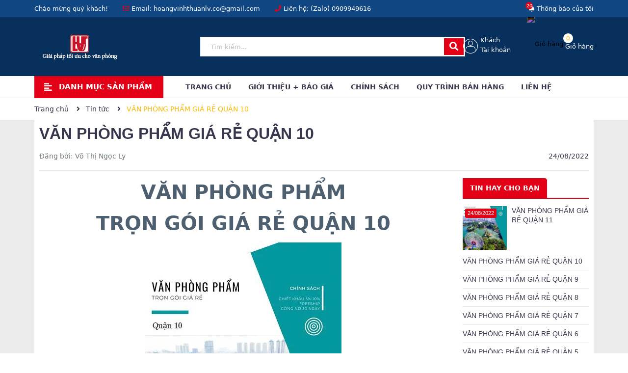

--- FILE ---
content_type: text/html; charset=utf-8
request_url: https://www.google.com/recaptcha/api2/anchor?ar=1&k=6Ldtu4IUAAAAAMQzG1gCw3wFlx_GytlZyLrXcsuK&co=aHR0cHM6Ly92YW5waG9uZ3BoYW0tZ2lhcmUuY29tOjQ0Mw..&hl=en&v=PoyoqOPhxBO7pBk68S4YbpHZ&size=invisible&anchor-ms=20000&execute-ms=30000&cb=ncw1f65rjpgf
body_size: 48588
content:
<!DOCTYPE HTML><html dir="ltr" lang="en"><head><meta http-equiv="Content-Type" content="text/html; charset=UTF-8">
<meta http-equiv="X-UA-Compatible" content="IE=edge">
<title>reCAPTCHA</title>
<style type="text/css">
/* cyrillic-ext */
@font-face {
  font-family: 'Roboto';
  font-style: normal;
  font-weight: 400;
  font-stretch: 100%;
  src: url(//fonts.gstatic.com/s/roboto/v48/KFO7CnqEu92Fr1ME7kSn66aGLdTylUAMa3GUBHMdazTgWw.woff2) format('woff2');
  unicode-range: U+0460-052F, U+1C80-1C8A, U+20B4, U+2DE0-2DFF, U+A640-A69F, U+FE2E-FE2F;
}
/* cyrillic */
@font-face {
  font-family: 'Roboto';
  font-style: normal;
  font-weight: 400;
  font-stretch: 100%;
  src: url(//fonts.gstatic.com/s/roboto/v48/KFO7CnqEu92Fr1ME7kSn66aGLdTylUAMa3iUBHMdazTgWw.woff2) format('woff2');
  unicode-range: U+0301, U+0400-045F, U+0490-0491, U+04B0-04B1, U+2116;
}
/* greek-ext */
@font-face {
  font-family: 'Roboto';
  font-style: normal;
  font-weight: 400;
  font-stretch: 100%;
  src: url(//fonts.gstatic.com/s/roboto/v48/KFO7CnqEu92Fr1ME7kSn66aGLdTylUAMa3CUBHMdazTgWw.woff2) format('woff2');
  unicode-range: U+1F00-1FFF;
}
/* greek */
@font-face {
  font-family: 'Roboto';
  font-style: normal;
  font-weight: 400;
  font-stretch: 100%;
  src: url(//fonts.gstatic.com/s/roboto/v48/KFO7CnqEu92Fr1ME7kSn66aGLdTylUAMa3-UBHMdazTgWw.woff2) format('woff2');
  unicode-range: U+0370-0377, U+037A-037F, U+0384-038A, U+038C, U+038E-03A1, U+03A3-03FF;
}
/* math */
@font-face {
  font-family: 'Roboto';
  font-style: normal;
  font-weight: 400;
  font-stretch: 100%;
  src: url(//fonts.gstatic.com/s/roboto/v48/KFO7CnqEu92Fr1ME7kSn66aGLdTylUAMawCUBHMdazTgWw.woff2) format('woff2');
  unicode-range: U+0302-0303, U+0305, U+0307-0308, U+0310, U+0312, U+0315, U+031A, U+0326-0327, U+032C, U+032F-0330, U+0332-0333, U+0338, U+033A, U+0346, U+034D, U+0391-03A1, U+03A3-03A9, U+03B1-03C9, U+03D1, U+03D5-03D6, U+03F0-03F1, U+03F4-03F5, U+2016-2017, U+2034-2038, U+203C, U+2040, U+2043, U+2047, U+2050, U+2057, U+205F, U+2070-2071, U+2074-208E, U+2090-209C, U+20D0-20DC, U+20E1, U+20E5-20EF, U+2100-2112, U+2114-2115, U+2117-2121, U+2123-214F, U+2190, U+2192, U+2194-21AE, U+21B0-21E5, U+21F1-21F2, U+21F4-2211, U+2213-2214, U+2216-22FF, U+2308-230B, U+2310, U+2319, U+231C-2321, U+2336-237A, U+237C, U+2395, U+239B-23B7, U+23D0, U+23DC-23E1, U+2474-2475, U+25AF, U+25B3, U+25B7, U+25BD, U+25C1, U+25CA, U+25CC, U+25FB, U+266D-266F, U+27C0-27FF, U+2900-2AFF, U+2B0E-2B11, U+2B30-2B4C, U+2BFE, U+3030, U+FF5B, U+FF5D, U+1D400-1D7FF, U+1EE00-1EEFF;
}
/* symbols */
@font-face {
  font-family: 'Roboto';
  font-style: normal;
  font-weight: 400;
  font-stretch: 100%;
  src: url(//fonts.gstatic.com/s/roboto/v48/KFO7CnqEu92Fr1ME7kSn66aGLdTylUAMaxKUBHMdazTgWw.woff2) format('woff2');
  unicode-range: U+0001-000C, U+000E-001F, U+007F-009F, U+20DD-20E0, U+20E2-20E4, U+2150-218F, U+2190, U+2192, U+2194-2199, U+21AF, U+21E6-21F0, U+21F3, U+2218-2219, U+2299, U+22C4-22C6, U+2300-243F, U+2440-244A, U+2460-24FF, U+25A0-27BF, U+2800-28FF, U+2921-2922, U+2981, U+29BF, U+29EB, U+2B00-2BFF, U+4DC0-4DFF, U+FFF9-FFFB, U+10140-1018E, U+10190-1019C, U+101A0, U+101D0-101FD, U+102E0-102FB, U+10E60-10E7E, U+1D2C0-1D2D3, U+1D2E0-1D37F, U+1F000-1F0FF, U+1F100-1F1AD, U+1F1E6-1F1FF, U+1F30D-1F30F, U+1F315, U+1F31C, U+1F31E, U+1F320-1F32C, U+1F336, U+1F378, U+1F37D, U+1F382, U+1F393-1F39F, U+1F3A7-1F3A8, U+1F3AC-1F3AF, U+1F3C2, U+1F3C4-1F3C6, U+1F3CA-1F3CE, U+1F3D4-1F3E0, U+1F3ED, U+1F3F1-1F3F3, U+1F3F5-1F3F7, U+1F408, U+1F415, U+1F41F, U+1F426, U+1F43F, U+1F441-1F442, U+1F444, U+1F446-1F449, U+1F44C-1F44E, U+1F453, U+1F46A, U+1F47D, U+1F4A3, U+1F4B0, U+1F4B3, U+1F4B9, U+1F4BB, U+1F4BF, U+1F4C8-1F4CB, U+1F4D6, U+1F4DA, U+1F4DF, U+1F4E3-1F4E6, U+1F4EA-1F4ED, U+1F4F7, U+1F4F9-1F4FB, U+1F4FD-1F4FE, U+1F503, U+1F507-1F50B, U+1F50D, U+1F512-1F513, U+1F53E-1F54A, U+1F54F-1F5FA, U+1F610, U+1F650-1F67F, U+1F687, U+1F68D, U+1F691, U+1F694, U+1F698, U+1F6AD, U+1F6B2, U+1F6B9-1F6BA, U+1F6BC, U+1F6C6-1F6CF, U+1F6D3-1F6D7, U+1F6E0-1F6EA, U+1F6F0-1F6F3, U+1F6F7-1F6FC, U+1F700-1F7FF, U+1F800-1F80B, U+1F810-1F847, U+1F850-1F859, U+1F860-1F887, U+1F890-1F8AD, U+1F8B0-1F8BB, U+1F8C0-1F8C1, U+1F900-1F90B, U+1F93B, U+1F946, U+1F984, U+1F996, U+1F9E9, U+1FA00-1FA6F, U+1FA70-1FA7C, U+1FA80-1FA89, U+1FA8F-1FAC6, U+1FACE-1FADC, U+1FADF-1FAE9, U+1FAF0-1FAF8, U+1FB00-1FBFF;
}
/* vietnamese */
@font-face {
  font-family: 'Roboto';
  font-style: normal;
  font-weight: 400;
  font-stretch: 100%;
  src: url(//fonts.gstatic.com/s/roboto/v48/KFO7CnqEu92Fr1ME7kSn66aGLdTylUAMa3OUBHMdazTgWw.woff2) format('woff2');
  unicode-range: U+0102-0103, U+0110-0111, U+0128-0129, U+0168-0169, U+01A0-01A1, U+01AF-01B0, U+0300-0301, U+0303-0304, U+0308-0309, U+0323, U+0329, U+1EA0-1EF9, U+20AB;
}
/* latin-ext */
@font-face {
  font-family: 'Roboto';
  font-style: normal;
  font-weight: 400;
  font-stretch: 100%;
  src: url(//fonts.gstatic.com/s/roboto/v48/KFO7CnqEu92Fr1ME7kSn66aGLdTylUAMa3KUBHMdazTgWw.woff2) format('woff2');
  unicode-range: U+0100-02BA, U+02BD-02C5, U+02C7-02CC, U+02CE-02D7, U+02DD-02FF, U+0304, U+0308, U+0329, U+1D00-1DBF, U+1E00-1E9F, U+1EF2-1EFF, U+2020, U+20A0-20AB, U+20AD-20C0, U+2113, U+2C60-2C7F, U+A720-A7FF;
}
/* latin */
@font-face {
  font-family: 'Roboto';
  font-style: normal;
  font-weight: 400;
  font-stretch: 100%;
  src: url(//fonts.gstatic.com/s/roboto/v48/KFO7CnqEu92Fr1ME7kSn66aGLdTylUAMa3yUBHMdazQ.woff2) format('woff2');
  unicode-range: U+0000-00FF, U+0131, U+0152-0153, U+02BB-02BC, U+02C6, U+02DA, U+02DC, U+0304, U+0308, U+0329, U+2000-206F, U+20AC, U+2122, U+2191, U+2193, U+2212, U+2215, U+FEFF, U+FFFD;
}
/* cyrillic-ext */
@font-face {
  font-family: 'Roboto';
  font-style: normal;
  font-weight: 500;
  font-stretch: 100%;
  src: url(//fonts.gstatic.com/s/roboto/v48/KFO7CnqEu92Fr1ME7kSn66aGLdTylUAMa3GUBHMdazTgWw.woff2) format('woff2');
  unicode-range: U+0460-052F, U+1C80-1C8A, U+20B4, U+2DE0-2DFF, U+A640-A69F, U+FE2E-FE2F;
}
/* cyrillic */
@font-face {
  font-family: 'Roboto';
  font-style: normal;
  font-weight: 500;
  font-stretch: 100%;
  src: url(//fonts.gstatic.com/s/roboto/v48/KFO7CnqEu92Fr1ME7kSn66aGLdTylUAMa3iUBHMdazTgWw.woff2) format('woff2');
  unicode-range: U+0301, U+0400-045F, U+0490-0491, U+04B0-04B1, U+2116;
}
/* greek-ext */
@font-face {
  font-family: 'Roboto';
  font-style: normal;
  font-weight: 500;
  font-stretch: 100%;
  src: url(//fonts.gstatic.com/s/roboto/v48/KFO7CnqEu92Fr1ME7kSn66aGLdTylUAMa3CUBHMdazTgWw.woff2) format('woff2');
  unicode-range: U+1F00-1FFF;
}
/* greek */
@font-face {
  font-family: 'Roboto';
  font-style: normal;
  font-weight: 500;
  font-stretch: 100%;
  src: url(//fonts.gstatic.com/s/roboto/v48/KFO7CnqEu92Fr1ME7kSn66aGLdTylUAMa3-UBHMdazTgWw.woff2) format('woff2');
  unicode-range: U+0370-0377, U+037A-037F, U+0384-038A, U+038C, U+038E-03A1, U+03A3-03FF;
}
/* math */
@font-face {
  font-family: 'Roboto';
  font-style: normal;
  font-weight: 500;
  font-stretch: 100%;
  src: url(//fonts.gstatic.com/s/roboto/v48/KFO7CnqEu92Fr1ME7kSn66aGLdTylUAMawCUBHMdazTgWw.woff2) format('woff2');
  unicode-range: U+0302-0303, U+0305, U+0307-0308, U+0310, U+0312, U+0315, U+031A, U+0326-0327, U+032C, U+032F-0330, U+0332-0333, U+0338, U+033A, U+0346, U+034D, U+0391-03A1, U+03A3-03A9, U+03B1-03C9, U+03D1, U+03D5-03D6, U+03F0-03F1, U+03F4-03F5, U+2016-2017, U+2034-2038, U+203C, U+2040, U+2043, U+2047, U+2050, U+2057, U+205F, U+2070-2071, U+2074-208E, U+2090-209C, U+20D0-20DC, U+20E1, U+20E5-20EF, U+2100-2112, U+2114-2115, U+2117-2121, U+2123-214F, U+2190, U+2192, U+2194-21AE, U+21B0-21E5, U+21F1-21F2, U+21F4-2211, U+2213-2214, U+2216-22FF, U+2308-230B, U+2310, U+2319, U+231C-2321, U+2336-237A, U+237C, U+2395, U+239B-23B7, U+23D0, U+23DC-23E1, U+2474-2475, U+25AF, U+25B3, U+25B7, U+25BD, U+25C1, U+25CA, U+25CC, U+25FB, U+266D-266F, U+27C0-27FF, U+2900-2AFF, U+2B0E-2B11, U+2B30-2B4C, U+2BFE, U+3030, U+FF5B, U+FF5D, U+1D400-1D7FF, U+1EE00-1EEFF;
}
/* symbols */
@font-face {
  font-family: 'Roboto';
  font-style: normal;
  font-weight: 500;
  font-stretch: 100%;
  src: url(//fonts.gstatic.com/s/roboto/v48/KFO7CnqEu92Fr1ME7kSn66aGLdTylUAMaxKUBHMdazTgWw.woff2) format('woff2');
  unicode-range: U+0001-000C, U+000E-001F, U+007F-009F, U+20DD-20E0, U+20E2-20E4, U+2150-218F, U+2190, U+2192, U+2194-2199, U+21AF, U+21E6-21F0, U+21F3, U+2218-2219, U+2299, U+22C4-22C6, U+2300-243F, U+2440-244A, U+2460-24FF, U+25A0-27BF, U+2800-28FF, U+2921-2922, U+2981, U+29BF, U+29EB, U+2B00-2BFF, U+4DC0-4DFF, U+FFF9-FFFB, U+10140-1018E, U+10190-1019C, U+101A0, U+101D0-101FD, U+102E0-102FB, U+10E60-10E7E, U+1D2C0-1D2D3, U+1D2E0-1D37F, U+1F000-1F0FF, U+1F100-1F1AD, U+1F1E6-1F1FF, U+1F30D-1F30F, U+1F315, U+1F31C, U+1F31E, U+1F320-1F32C, U+1F336, U+1F378, U+1F37D, U+1F382, U+1F393-1F39F, U+1F3A7-1F3A8, U+1F3AC-1F3AF, U+1F3C2, U+1F3C4-1F3C6, U+1F3CA-1F3CE, U+1F3D4-1F3E0, U+1F3ED, U+1F3F1-1F3F3, U+1F3F5-1F3F7, U+1F408, U+1F415, U+1F41F, U+1F426, U+1F43F, U+1F441-1F442, U+1F444, U+1F446-1F449, U+1F44C-1F44E, U+1F453, U+1F46A, U+1F47D, U+1F4A3, U+1F4B0, U+1F4B3, U+1F4B9, U+1F4BB, U+1F4BF, U+1F4C8-1F4CB, U+1F4D6, U+1F4DA, U+1F4DF, U+1F4E3-1F4E6, U+1F4EA-1F4ED, U+1F4F7, U+1F4F9-1F4FB, U+1F4FD-1F4FE, U+1F503, U+1F507-1F50B, U+1F50D, U+1F512-1F513, U+1F53E-1F54A, U+1F54F-1F5FA, U+1F610, U+1F650-1F67F, U+1F687, U+1F68D, U+1F691, U+1F694, U+1F698, U+1F6AD, U+1F6B2, U+1F6B9-1F6BA, U+1F6BC, U+1F6C6-1F6CF, U+1F6D3-1F6D7, U+1F6E0-1F6EA, U+1F6F0-1F6F3, U+1F6F7-1F6FC, U+1F700-1F7FF, U+1F800-1F80B, U+1F810-1F847, U+1F850-1F859, U+1F860-1F887, U+1F890-1F8AD, U+1F8B0-1F8BB, U+1F8C0-1F8C1, U+1F900-1F90B, U+1F93B, U+1F946, U+1F984, U+1F996, U+1F9E9, U+1FA00-1FA6F, U+1FA70-1FA7C, U+1FA80-1FA89, U+1FA8F-1FAC6, U+1FACE-1FADC, U+1FADF-1FAE9, U+1FAF0-1FAF8, U+1FB00-1FBFF;
}
/* vietnamese */
@font-face {
  font-family: 'Roboto';
  font-style: normal;
  font-weight: 500;
  font-stretch: 100%;
  src: url(//fonts.gstatic.com/s/roboto/v48/KFO7CnqEu92Fr1ME7kSn66aGLdTylUAMa3OUBHMdazTgWw.woff2) format('woff2');
  unicode-range: U+0102-0103, U+0110-0111, U+0128-0129, U+0168-0169, U+01A0-01A1, U+01AF-01B0, U+0300-0301, U+0303-0304, U+0308-0309, U+0323, U+0329, U+1EA0-1EF9, U+20AB;
}
/* latin-ext */
@font-face {
  font-family: 'Roboto';
  font-style: normal;
  font-weight: 500;
  font-stretch: 100%;
  src: url(//fonts.gstatic.com/s/roboto/v48/KFO7CnqEu92Fr1ME7kSn66aGLdTylUAMa3KUBHMdazTgWw.woff2) format('woff2');
  unicode-range: U+0100-02BA, U+02BD-02C5, U+02C7-02CC, U+02CE-02D7, U+02DD-02FF, U+0304, U+0308, U+0329, U+1D00-1DBF, U+1E00-1E9F, U+1EF2-1EFF, U+2020, U+20A0-20AB, U+20AD-20C0, U+2113, U+2C60-2C7F, U+A720-A7FF;
}
/* latin */
@font-face {
  font-family: 'Roboto';
  font-style: normal;
  font-weight: 500;
  font-stretch: 100%;
  src: url(//fonts.gstatic.com/s/roboto/v48/KFO7CnqEu92Fr1ME7kSn66aGLdTylUAMa3yUBHMdazQ.woff2) format('woff2');
  unicode-range: U+0000-00FF, U+0131, U+0152-0153, U+02BB-02BC, U+02C6, U+02DA, U+02DC, U+0304, U+0308, U+0329, U+2000-206F, U+20AC, U+2122, U+2191, U+2193, U+2212, U+2215, U+FEFF, U+FFFD;
}
/* cyrillic-ext */
@font-face {
  font-family: 'Roboto';
  font-style: normal;
  font-weight: 900;
  font-stretch: 100%;
  src: url(//fonts.gstatic.com/s/roboto/v48/KFO7CnqEu92Fr1ME7kSn66aGLdTylUAMa3GUBHMdazTgWw.woff2) format('woff2');
  unicode-range: U+0460-052F, U+1C80-1C8A, U+20B4, U+2DE0-2DFF, U+A640-A69F, U+FE2E-FE2F;
}
/* cyrillic */
@font-face {
  font-family: 'Roboto';
  font-style: normal;
  font-weight: 900;
  font-stretch: 100%;
  src: url(//fonts.gstatic.com/s/roboto/v48/KFO7CnqEu92Fr1ME7kSn66aGLdTylUAMa3iUBHMdazTgWw.woff2) format('woff2');
  unicode-range: U+0301, U+0400-045F, U+0490-0491, U+04B0-04B1, U+2116;
}
/* greek-ext */
@font-face {
  font-family: 'Roboto';
  font-style: normal;
  font-weight: 900;
  font-stretch: 100%;
  src: url(//fonts.gstatic.com/s/roboto/v48/KFO7CnqEu92Fr1ME7kSn66aGLdTylUAMa3CUBHMdazTgWw.woff2) format('woff2');
  unicode-range: U+1F00-1FFF;
}
/* greek */
@font-face {
  font-family: 'Roboto';
  font-style: normal;
  font-weight: 900;
  font-stretch: 100%;
  src: url(//fonts.gstatic.com/s/roboto/v48/KFO7CnqEu92Fr1ME7kSn66aGLdTylUAMa3-UBHMdazTgWw.woff2) format('woff2');
  unicode-range: U+0370-0377, U+037A-037F, U+0384-038A, U+038C, U+038E-03A1, U+03A3-03FF;
}
/* math */
@font-face {
  font-family: 'Roboto';
  font-style: normal;
  font-weight: 900;
  font-stretch: 100%;
  src: url(//fonts.gstatic.com/s/roboto/v48/KFO7CnqEu92Fr1ME7kSn66aGLdTylUAMawCUBHMdazTgWw.woff2) format('woff2');
  unicode-range: U+0302-0303, U+0305, U+0307-0308, U+0310, U+0312, U+0315, U+031A, U+0326-0327, U+032C, U+032F-0330, U+0332-0333, U+0338, U+033A, U+0346, U+034D, U+0391-03A1, U+03A3-03A9, U+03B1-03C9, U+03D1, U+03D5-03D6, U+03F0-03F1, U+03F4-03F5, U+2016-2017, U+2034-2038, U+203C, U+2040, U+2043, U+2047, U+2050, U+2057, U+205F, U+2070-2071, U+2074-208E, U+2090-209C, U+20D0-20DC, U+20E1, U+20E5-20EF, U+2100-2112, U+2114-2115, U+2117-2121, U+2123-214F, U+2190, U+2192, U+2194-21AE, U+21B0-21E5, U+21F1-21F2, U+21F4-2211, U+2213-2214, U+2216-22FF, U+2308-230B, U+2310, U+2319, U+231C-2321, U+2336-237A, U+237C, U+2395, U+239B-23B7, U+23D0, U+23DC-23E1, U+2474-2475, U+25AF, U+25B3, U+25B7, U+25BD, U+25C1, U+25CA, U+25CC, U+25FB, U+266D-266F, U+27C0-27FF, U+2900-2AFF, U+2B0E-2B11, U+2B30-2B4C, U+2BFE, U+3030, U+FF5B, U+FF5D, U+1D400-1D7FF, U+1EE00-1EEFF;
}
/* symbols */
@font-face {
  font-family: 'Roboto';
  font-style: normal;
  font-weight: 900;
  font-stretch: 100%;
  src: url(//fonts.gstatic.com/s/roboto/v48/KFO7CnqEu92Fr1ME7kSn66aGLdTylUAMaxKUBHMdazTgWw.woff2) format('woff2');
  unicode-range: U+0001-000C, U+000E-001F, U+007F-009F, U+20DD-20E0, U+20E2-20E4, U+2150-218F, U+2190, U+2192, U+2194-2199, U+21AF, U+21E6-21F0, U+21F3, U+2218-2219, U+2299, U+22C4-22C6, U+2300-243F, U+2440-244A, U+2460-24FF, U+25A0-27BF, U+2800-28FF, U+2921-2922, U+2981, U+29BF, U+29EB, U+2B00-2BFF, U+4DC0-4DFF, U+FFF9-FFFB, U+10140-1018E, U+10190-1019C, U+101A0, U+101D0-101FD, U+102E0-102FB, U+10E60-10E7E, U+1D2C0-1D2D3, U+1D2E0-1D37F, U+1F000-1F0FF, U+1F100-1F1AD, U+1F1E6-1F1FF, U+1F30D-1F30F, U+1F315, U+1F31C, U+1F31E, U+1F320-1F32C, U+1F336, U+1F378, U+1F37D, U+1F382, U+1F393-1F39F, U+1F3A7-1F3A8, U+1F3AC-1F3AF, U+1F3C2, U+1F3C4-1F3C6, U+1F3CA-1F3CE, U+1F3D4-1F3E0, U+1F3ED, U+1F3F1-1F3F3, U+1F3F5-1F3F7, U+1F408, U+1F415, U+1F41F, U+1F426, U+1F43F, U+1F441-1F442, U+1F444, U+1F446-1F449, U+1F44C-1F44E, U+1F453, U+1F46A, U+1F47D, U+1F4A3, U+1F4B0, U+1F4B3, U+1F4B9, U+1F4BB, U+1F4BF, U+1F4C8-1F4CB, U+1F4D6, U+1F4DA, U+1F4DF, U+1F4E3-1F4E6, U+1F4EA-1F4ED, U+1F4F7, U+1F4F9-1F4FB, U+1F4FD-1F4FE, U+1F503, U+1F507-1F50B, U+1F50D, U+1F512-1F513, U+1F53E-1F54A, U+1F54F-1F5FA, U+1F610, U+1F650-1F67F, U+1F687, U+1F68D, U+1F691, U+1F694, U+1F698, U+1F6AD, U+1F6B2, U+1F6B9-1F6BA, U+1F6BC, U+1F6C6-1F6CF, U+1F6D3-1F6D7, U+1F6E0-1F6EA, U+1F6F0-1F6F3, U+1F6F7-1F6FC, U+1F700-1F7FF, U+1F800-1F80B, U+1F810-1F847, U+1F850-1F859, U+1F860-1F887, U+1F890-1F8AD, U+1F8B0-1F8BB, U+1F8C0-1F8C1, U+1F900-1F90B, U+1F93B, U+1F946, U+1F984, U+1F996, U+1F9E9, U+1FA00-1FA6F, U+1FA70-1FA7C, U+1FA80-1FA89, U+1FA8F-1FAC6, U+1FACE-1FADC, U+1FADF-1FAE9, U+1FAF0-1FAF8, U+1FB00-1FBFF;
}
/* vietnamese */
@font-face {
  font-family: 'Roboto';
  font-style: normal;
  font-weight: 900;
  font-stretch: 100%;
  src: url(//fonts.gstatic.com/s/roboto/v48/KFO7CnqEu92Fr1ME7kSn66aGLdTylUAMa3OUBHMdazTgWw.woff2) format('woff2');
  unicode-range: U+0102-0103, U+0110-0111, U+0128-0129, U+0168-0169, U+01A0-01A1, U+01AF-01B0, U+0300-0301, U+0303-0304, U+0308-0309, U+0323, U+0329, U+1EA0-1EF9, U+20AB;
}
/* latin-ext */
@font-face {
  font-family: 'Roboto';
  font-style: normal;
  font-weight: 900;
  font-stretch: 100%;
  src: url(//fonts.gstatic.com/s/roboto/v48/KFO7CnqEu92Fr1ME7kSn66aGLdTylUAMa3KUBHMdazTgWw.woff2) format('woff2');
  unicode-range: U+0100-02BA, U+02BD-02C5, U+02C7-02CC, U+02CE-02D7, U+02DD-02FF, U+0304, U+0308, U+0329, U+1D00-1DBF, U+1E00-1E9F, U+1EF2-1EFF, U+2020, U+20A0-20AB, U+20AD-20C0, U+2113, U+2C60-2C7F, U+A720-A7FF;
}
/* latin */
@font-face {
  font-family: 'Roboto';
  font-style: normal;
  font-weight: 900;
  font-stretch: 100%;
  src: url(//fonts.gstatic.com/s/roboto/v48/KFO7CnqEu92Fr1ME7kSn66aGLdTylUAMa3yUBHMdazQ.woff2) format('woff2');
  unicode-range: U+0000-00FF, U+0131, U+0152-0153, U+02BB-02BC, U+02C6, U+02DA, U+02DC, U+0304, U+0308, U+0329, U+2000-206F, U+20AC, U+2122, U+2191, U+2193, U+2212, U+2215, U+FEFF, U+FFFD;
}

</style>
<link rel="stylesheet" type="text/css" href="https://www.gstatic.com/recaptcha/releases/PoyoqOPhxBO7pBk68S4YbpHZ/styles__ltr.css">
<script nonce="AEzBlQEYODVk1QxbdT8p_A" type="text/javascript">window['__recaptcha_api'] = 'https://www.google.com/recaptcha/api2/';</script>
<script type="text/javascript" src="https://www.gstatic.com/recaptcha/releases/PoyoqOPhxBO7pBk68S4YbpHZ/recaptcha__en.js" nonce="AEzBlQEYODVk1QxbdT8p_A">
      
    </script></head>
<body><div id="rc-anchor-alert" class="rc-anchor-alert"></div>
<input type="hidden" id="recaptcha-token" value="[base64]">
<script type="text/javascript" nonce="AEzBlQEYODVk1QxbdT8p_A">
      recaptcha.anchor.Main.init("[\x22ainput\x22,[\x22bgdata\x22,\x22\x22,\[base64]/[base64]/UltIKytdPWE6KGE8MjA0OD9SW0grK109YT4+NnwxOTI6KChhJjY0NTEyKT09NTUyOTYmJnErMTxoLmxlbmd0aCYmKGguY2hhckNvZGVBdChxKzEpJjY0NTEyKT09NTYzMjA/[base64]/MjU1OlI/[base64]/[base64]/[base64]/[base64]/[base64]/[base64]/[base64]/[base64]/[base64]/[base64]\x22,\[base64]\x22,\x22TcOww7XCicO7FsOdwrnCjV82G8OFN1TChHgIw6bDqzfCpXk9b8O2w4UCw4rCilNtOCXDlsKmw60LEMKSw7fDlcOdWMOewpAYcRzCmVbDiTh8w5TComBaQcKNJn7DqQ99w5BlesKfF8K0OcKtcloMwpccwpN/[base64]/CqsKbIcKMwp3DisOlw4YYw6HDrMO2wqprNioxwovDnMOnTU3Dj8O8TcOXwr80UMOjQ1NZQzbDm8K7aMK0wqfCkMOySm/CgQXDlWnCpzFyX8OAKsOrwozDj8OGwoVewqpPdnhuPMO+wo0RG8OhSwPCuMKUbkLDqQ0HVENkNVzCssKkwpQvNwzCicKCRX7Djg/[base64]/FXHCocKvw6MSw5xew4kkIMKkw5dXw4N/MCnDux7Ci8K/w6Utw7ECw53Cj8KGD8KbXwjDksOCFsOXCXrCmsKpDhDDtnF0fRPDiwHDu1kge8OFGcKFwrPDssK0RcKOwro7w5gAUmEfwqEhw5DCnMOBYsKLw64SwrY9BsKdwqXCjcONwp0SHcKpw7Rmwp3CmkLCtsO5w7LCm8K/[base64]/[base64]/DjH0xasKkwoRmE2nDizk9VMOxQMKPwpwEwpRHw4duwpfDn8KuIMOpesKuwojDi2nDtT4bw6fCvcKmIMOqcMOVbcK4UcOUIsK0VcOZJDF7ZMOPEDxdImsHw75PHcOjw7vCgcKzwoLClELDsCPDsMOIUsKkfCpcwpYOIwRCUMKjw5UzMcOaw4vCvcK/[base64]/w6PDusO9NcKyOMO/wp/[base64]/CrcOrw6LCvMKewqc/asKhQsKeLMOnwqrDllNAwqJ0wp3Ci1w7P8KkZ8KlbR7ChnchKMKVw7XDjsOdAA0tB3vChm7CjFjCnUoUO8OYRsOTZEXCg1LDnAnDllHDmMOOdcO0wpHCkcOWwoNNEy3DvMONCMOYwq/Cs8KdKcKJcwRvZFDDjcO7OcOhJH0Iw4pRw5rDhxM+w6TDpsK+wpc+w6wTeFUfOy8Uwq9+wpHCgls7b8Kiw5zCmwAxJQrDhiR5HsKuRsOzSRfDoMO0wrtDCsKlLgtdw4cAw73DtsO8MBTDt2LDgsKLNkYAw5LCnsKpw63CvcOYwrXCiUc0wp/ClTvCmMOZHFVXRRc8wo3Cl8Osw4/ChcKFw69rcQFebksQwoXCpGHDpkjCiMOyw5vCnMKJRHbDtEfCs8Omw6TDt8KiwrEkIz/CqzI3GTjCvcOXSWTDmXDCq8Ocwq/CmG49exhvw6LDo1XCpBFvFXJ8w7zDnkpncRBeGMOHTsOOHkHDssK4X8ODw40PYnROwp/[base64]/BMKWw7wMM25+HcKQw5dewrBeAcKbCsKuw4TCtTPCicKVCMOQZnvDg8OKR8KYbcOjw7xRwp/ChsOlWBJ7McOEbhkEw4xkw5NxcgA4TcOAYDZoBcKtOivDuXDCrcO3w7dnw6jChcKEw4LCp8KKeHVzwrNHbsKaJTPDg8KDwpVNZBlAwqzCpTHDgCkOa8OqwqBfwoVrZcK5ZMOcwr/[base64]/DhsO5w4TCnyIlCX3DnMKUwoZ8w47ChjNresOuGsKPw7VTw6kLfSfCusOCwrTDsWNcw4PCgx8HwrTClBB7wojCnxpRwoNjaRDDqGnCmMKGwrbDmcKywox7w6HCpsK4V1TDm8KILsK6wppbwq4uw4XCii01wrpAwqTDmSlqw4TDvMOsw6BjaD/DulRXw4rCqmnCjWPClcKKQsOCUsKvwr3CsMKawqXCv8KoAcOJwrfDmcKzw41pw4JVSgUjakcpQMKOdCnDucKrcMKKwpRjH1ErwpRAAMKmKcKfYMO0w50TwodpRMORwrFrDMKbw7A9w7dFWsKxHMOGXMOqNUhxwqHCp1DCusKdw7PDp8KaUMK2Zm9PIHFtM3h/[base64]/CrcOGwplqCMOSwqzCrcKWY8OSwqQDw4rCl3bDnsOEasK0wq0GwrBod388wrLCicOwTm9dwppdw4nCgVR9w60CMB02w6wCw6TDjsOAG0IzYTDDmcOjwqFBA8K2wqzDn8OsH8KhWMOTCMOyHhjCnMKdwrjDssOBAygCSGvCsm0+w5DCpwzCt8OiL8OODcO6TgMPecKrwq/[base64]/woQkecK7wqtww60xw5XDvsKgw4xxLsOiwrjCh8K1w4Yvwp7DtMOjwp/DtSjCumAGFQLCmF5uem1XIcO/IsOxw5QEw4Qiw67DlAkkw4YXwpHCmhPCosKIw6XDsMOsDcOZw7lWwrZqHEZ9QMOaw4sZw5PCvcOXwrLDlWXDsMO6ICkjVMKHAgRFHiA5UgXDjh5Ow57Cn3hTIMKsN8KIw6HCm1jDoXQgwrdoEsK2KnFDwqhGQHrDlMOywpNvwpR9JlzDn3lVd8Kvw4c/BMOBLGTCisKKwrnDsRzDpcOKwrR4w5lMA8O/Z8KYw67DqcKdTxrDhsO0w7XCkMOCGg3Ch3HDlQ9xwrBmwq7CrMK6SxHDky/CncO2LzfCpMOvwotTKsO4w74Zw609PAUnV8KwK0HCvMO5wr11w7TCu8KUw7ANHkLDs3nCvjBaw7g6wqI0JwoCw5d0JBLCgClRw7zDvMKCDw0Nwok5w6sCwoHCrxjCmgPCo8O+w5/DoMKBOglJS8KwwqjDhTXDmzEZPcOKLMOuw5M6J8OkwpfCisKdwrnDssOfKQxacQbDi1vCksO3wqPCjRMnw4PCjcOwA17CqMKuccKsEMO4wqPDqQ/CtxptbFXCiWcBw4zCny1hYMKYF8Kgc07Drl3ClUs6TsO1MMOawpDCkEoGw7bCnMK4w69eJiPDuz1lO2PCjgwfwo/DvmHDnmXCqSJlwockw7PCsWFJJxcEccKPEEUFUsOewqgjwrkHw4kpwoENPknDihVueMOgLcORwr7ClcOmw7nDrFAWe8OjwqAJWMOXVWc7WHMZwocfwpxhwr/DjMOwO8OYw53DrcOvThscKn/DjsOKwr8Cw5xNwrvDvhnCiMKJwrMnwpnDoHfDlMOZGEJBPyLCm8ODagcpw6bDvDTClsOow65KEAF9wpQDdsKRXMOZwrAAwoMVMcKfw73ChsOyIsK2wr1IGQHDtXVjKMKbeAbCs38nwobCj2IVw7ADP8KNf0XCqT7DmcOaY3HCo3Enw4cIWMK4D8Osb1o5RAjCum/CrsKRRVLCvG/DnVxaLcKWw7Idw6jCkMKNERpkAjMSGcO/[base64]/AARrwpZ+wrPCscKUwrXChMK5w6nDg8Kdwodow6hgGw0Hw7owVsOWw4nDsS10MBBTUMOjwq/Cl8OFAx7DrW3DjFFCPMK3wrDDocKkw4zDvBwUwrDDtcOgX8OYw7BEODbDh8OtdDlEw6rDoCzCogxHwol2DHNDTH/DrmLCgMK7JzTDkcKbwrEReMOgwoLDncOkwozCnMOkw67DlnfCmVvDmcOhc0TCicOeUwXDnMOuwo7CrEfDj8K5QwHClsKkPMKSwqTCilbDkyh9wqgIaUbCj8OOScKubsOBTMO/TcK+wrAvWwfChATDnsKeBMKUw6nCiAfCk24Qw7LCksOKwqjCkMKvJSLCpMOqw78wXhvCmcKANVFqFC/[base64]/ChMOjL8KLO8KYwoLCk8OCwqPDscKjdcOCwosww5xzXMOywqnCtcOUw63CqMOdwoLCsxRNwojCnFF2JRbCgATCpCErwqrCiMO3Q8KMwoLDqcKOw7I1e1TCgzHClMKeworCqRM5wr8tXsOAw5/CnsKFw5zCgMKrM8OEIcKUw5vCkcOsw7HCr1nCo2YNwozCny3Cow9nw7/CkDhmwrjDvXlrwoXCuEjDnE/DkcK6CMOSP8KiL8KZw7w3wpbDqUnCqcO/w5AIw54iHDQIw7NxDW83w4Z8wo9Ew5A3w5vCgcOLZ8OHwoTDtMKlNcO6C3duIcKmcQ7DrWbDjmTDnsKLIMO7T8OPwpQQw4nCpU/CusOoworDosO6eUhWw6wmwr3Dm8Olw7c7ADV6Q8OULRXCn8O9OnDDmMOjF8K1T0/CgAETdMKFw7/CkS/[base64]/wrnDn3vDrMKvNyPDqgzCtEozecOJCiDDt8OGwrUvwo/DkQYYBmgYRMKgw4cWSMKiw6lBVV3CocOxX3fDkMOYw6JLw5bCm8KJw6xKIwYzw7LDuBtsw4tOc3k5w6TDlsKXw5rDjcKPwqsrwrrCuDAHwprCv8KKDcO1w5RLRcOiBjvCi3/CmcKyw4zCrl5gesO5w7skCTQSQmHCkcKfVTDDq8KTwqMJw5grSl/DtjQhwo7DjMKSw5fCkcKmw55EWicjDUdhUwnCusO6f2ljw57CtB7CiTBlwpBNwo8iwqjDlsOIwogRw4XCmMK7w7XDgBPDtDPDty9cwqdmHnLCucOTw5PCs8Kww4XCicOdaMK/V8O8w67Cp2DCtsKCwodSworCvXx0woLDosOhBR4Bw7/[base64]/w6V2wpHDgFTDi8OQwrIHD8OMwoXCrsOPw77ClsOiw5lhGDPDhg5uKsOuwrjCscKLw63DqMKgwqvCksKfEMKZZHXClMKnwqRCGgVBecODFknCtMKmwobCrsOyfMKdwrTDkW/DjcK4wr7Dn1Bzw4PCh8KnDMOhOMOUaXVwCcKiZjx1MD3CvnIsw6VaIzd5C8OYw6LDrVjDjWHDvcK4KMOLYMOswp/CnMKdwr3ClA4Cw40Jw6gJdiQLwrDCvsOoZHIPCcObw5tvAsKyw5LCk3PDusO3DMOQfsOndsOIcsKfw55awo9Mw4wSw5ADwrAPVWHDggnDkU1Gw6A7w5MGPQLCtcKOwpvDscKjKzfDrF7Dt8Omwq3Cnhhjw4zDq8KCOcKoQMKGwpLDqFRCwpDDuBbDtsOLwr/[base64]/CkcKyK8OlGcK/w4MIwr8xwoHCm8Kvw7cxwo9iw5HDmsKaK8K4SMKGRRTDr8KMwqoBDFrCisOkR33CpRrDiGvDo1w0dBbCoRbCnm8IFRV/EsOkN8Oew6ZGZDbDvjUfEsKGSGVqwrkZwrXDkcKIKsOjwqrDqMKrwqB0w7pBZsKsLUfCrsOKYcOHwofDsTnCm8KmwqYaO8KsDBLCjcKyAj1NTsOqw5rDn1/DocOCHx0kw4LDlTXCs8O8wpzCuMKodwvDocKVwpLCmnvCgnAKw4nDscKJwoBhw7FPwo7DvcKrw7zCrQTDgcK1w5vCjEFVwrZPw4cHw7/DusKPbMKXw7IqAsOQDMKybBfDn8KKwqIBwqTCkxfCt2k6YhzDjQAxwqTCkxgRNHTClxDCt8KQX8OVwqgERyXDvMKuZUoNwrPCuMOSworDp8KxesK2wrd6Gn3CtsOdQnUdw6TCpE3DlsKOw5DDpD/DkHfDg8OybwlWaMKcw44rVXnDu8Ogw60pGlTDrcK5ZMKuXTAqJsOsaQIYTcKTR8KtEWs2SsK4w5nDtMKZNMKmYAAYw5rCgzoLw7nChi/[base64]/DkcO1Zhxew5khF8OAL8OrcnM7w6MmNcOfw4jCh8OBaDfCksOnKFQlw4MMfz5CfsK7wrbCtGhTN8OIw7bDo8OGwpbDvCzDlsOWw5vDrcKOWMOwwovCrcOPHsKfw6jDtMOhw79BYsO/wq1Kw7fCoGwbwoMCw5xPwohgX1HCqwxww7QcRMOQZsOcbcKJwrVUNcKjTsO3w7LCgMObScKtwrPCtwwZQz/CtFXDnQDCqMKxw4RTwpEEwrQNMMK1wodiw5ZHE2fChsK6wrbDuMOCwoHDvsOtwpPDq1LChcKlw7daw4kkw5DDixHCtTvCoHsIMMOcwpdvw4TDikvDuFbCuGAJIx3CjULDrV5Uw7EEAB3ChcOxwrXCr8OmwplWX8OoBcOcfMO4Y8Onw5YLw5YQUsOlw4w/w5zDlXgQfcOYB8OhMcKTICXCqsK8GxfCmMKTwqDCigfCrFEeAMO1w5DCnjNCYQNrwoPCmcO5wqgdw6EXwpvCpTgGw7HDjMO9wqgMRlbDiMK3AWxzFyPDpsKmw5Eew48oF8Ksc0TCgR0CdMO4w4/DkWRTBm8yw6/CrD9wwqEGwqbCsTXCh2VgZMKwWH/CqsKTwpsJZhnDlDHCgQpqwo7CoMKxd8OPw5Ngw6/[base64]/EMOswrTCqnTCmVNcw5Baw7MVB1I7w6fCnn7CiFPDn8KBw5xBw481XcOZw6wOw6XCvsKuZG7DlsOubsKWN8K6w4vDusOow4rCsSLDrig7CBnCkH5LBmnCmsOIw5UxwrXDtMK+wo3CnAs5wrgJF1/[base64]/[base64]/DrcOyMMKCBBPCnlDChQs3w50lw7DDsC7Du3vDrsKxC8KvZBXDucOiecK6UMKWFz/CncKhwrTDhARlOcKgTcKAw5zDk2DDk8O/[base64]/DMK9wp/CrMKfFMOSw7DDucOfwoZKbGETZm8eYC8xw5PDk8O1wr/DkGA3fCBEwoDClApIU8OseVl6AsOQfl11eHHCncOHwo5TLmjDhEPDt1jClMO/[base64]/CuMKDw7PDqcO2CXlgw5FPwpV2IsKLNmLCvA/CgiVBw6rCvMKaWMKVQ3Ubwo9Rw77CgD8cNRQsL3dIwrzCucOTesOIw7TCtsOGAC8/MR90EnPDlybDrsOmJlzCpMOpS8KoZsOBw6Uow7QYwq7CgEInDMOXwrYldMOlw4bCg8O+O8ODez7CjcKMKA7CmMOMPMO2w5PDjwLCusOIw57DrmLCthPCqXvCuTEPwpoKw5g2bcObwqB3djZ4wq/DpgTDtMOjScKbMlLDhcKKw5nCuV8Dwos1UcOow6orw75KNsKmdMO/wpddDkMBHsOxwolCacKyw5TCpsO0IMKWN8Oqwp/CnUAkIQwiw59LawXDny7Dgn1Nwp3DvlhxVMO2w7bDqsOawrlRw6DCnm9+EMKEa8Kdw7MRw6/CocOuwrDChsOlw5PCtcKcMVvCjCQlPMKZPQ1fUcKKZ8KVw7nDl8KwdRXCii3DhSTClU5Bw5R/[base64]/Cn3TDg3VEN8O1Pj8DLm/[base64]/w5EAEBwDwq7Cnl7DmCPDhsOABCPDhG8wwoNqNsK1w40Mw7NFUMKmP8O/K1gYKlABw4Mtw6TDhR/[base64]/eFtpwphSTg7DvU7DgxvDnkXCqExrw7J4w5pUw5I9w4kzw57DjsOKZsKWbcKlwofCrMOcwoxNRMOLNQ/Cj8Kew7bCm8KSwqIOZTXCm2LCjMK6LzgPw5nDn8KlEBXCmkjDghxww6fCp8OEXRAVa0IOwoc5wrvCjzkGwqRDd8OJwow/w5EIwpXCgQ1Xw65/wp7DmFVlIMKmK8O1TWLDrUxzV8Otwp9cwpjCohUIwpxywp4ZWMOzw61aworCucKrwpg7Z2TCoFXCj8OTZE/[base64]/CpcORw4Ipw64oNyhdd8KawqrDsjzDmMOoTMOQfcKAAsKkalLCnMKzw5DDjTB7w6fDpsKHwpTCuwtewrDCksO/wrtPw4pIw6PDoHcnJEjCtcO2R8OLw6Rww57DhD7CnVEcw6NBw4HCpmDDjQBNKcOMQH7Dl8KyWAnDnSgeIcK9wr/DpMKWZMO1FUVhw75TDMK4w6LCu8Ktw5/[base64]/CpmXDnyXCnwZ0wqHCjnbCrEsqw78Ew6jDuhXCiMKRe8KrwrvCicOrw7A0NSNrw5VINsKVwprCg2zCpcKow6kRwqfCrsOlw4PDowFowo7DhABBO8OxGQ1/wqDDjcO4wrbDjQ1mIsORC8OXwpsCW8OCNHJlwossRMOew5tfwoBGw57CgHsVw5/DtcKnw5bCucOMJlIgEsKyXxbDrE/[base64]/DsC4aVUzCssKfMTnDsMKZw5R0PUrCpT7CjMOjw5YAwrzDisOlZAvDp8O+w7kQUcKzwrfDtMKbChwNel/DslMMwrh6IMK6JsOBw6QEw5sFw7jCpsOAUsOuw6BCw5XCscO5wr99w4PCkWLCqcOJNWkvwrTDr0hjMMKhW8OnwrrChsOZw7vDjlnCtMK/X0AywpnDtkvDoHPDrXnDtMK+wrkawrPCgcOlwoFHfRJFL8OjEGgHwpfCmzZ2aShwSMOwBMOdwpHDujUFwp/DrE1cw4/DsMO2wq9/woLCt2zCilDCt8OzT8KNMMOgw7Q8wp5qwqrChsO/P2VhexfClcKEwppyw53CsUYdw517PMK6w6bDgcKEMMKIwrXDq8KHw6Acw4hYEX1Bw54xDQ7CtVLDscKsLGLDk0PDsSQaFcOswq3Dv0M0wo/[base64]/CoXNrwolsw5g/wqPCrsKSw7lBdXbDqzLDoiPDgsKMcsK6wq8Xw6/[base64]/DmsKXFFJyT8OQIlhkJiktd8K/[base64]/KUvDrEE9EcKbTsKeI0LCuBHCqGfDp1dydMOKwpXDhQdkGEhSUjhAUnhpw5EgMwLDh2HDlMKmw67CkWEfcX/DizIKG1/[base64]/w6VVwqnDgsK1wpPClzlhRsOTwoHCiMKFwrgHCGTDs8OzwrI9TsO/[base64]/fcOhJsKIw6LDm1wvU8K+H8KdCGzCiwbDklnDtQV1Tl7CqGwyw5XDi0XCm3MCb8Kow4HDscOdw7rCrwBdLsOzPhQVw4Rqw7bCjA3CmsOqw70Uw57Dr8OJeMO/McKIVMK5bsOMw50NdcOhPHQzJcKIwrPCq8O6wrrCpsK+w7jChcOcR0hZJ1HCp8OaO0xPXjI7Yzdww4rCgsObBE7Cm8OcKy3CtARLwo8ww7XCscKdw5cFBMOtwp9RRyLCu8O8w6V9PTnDr3pXw7TCs8O/w4vCgTTDi1HCkMKAwp0gw5N4UTIuwrfDoy/CrsOqwq1IwpHDpMOGZMKxw6hKwpx5w6fDky7DosOaL0PDssOMw6rDucOGXcKQw4tDwpglR2gTMj15MH/DoSlkwqsCw4/DjcO3w43CvMK4NsOMwrJRWcKaY8KQw7rCslIPNzrCq1fDnmLDt8Oiw47DiMO1w4p2wpMmJhzDsiHDpWbCkjvDmcO5w7dLCMKowq1oSMKlFsOXXMO6w4zCncK/wpF/wocUw4HDv2lsw5IlwrTCkA96X8KwYsO1w6PDu8O8dCQkwoHDgBB0UzMeYBzDtcOxC8KifihteMOXcMOcwqbDtcODwpXDvsK5TDbCnsO0T8Kyw7/ChcOkJmLCqlVxw6XDjMKuGhrCtcOow5nDqnPChsK9b8OIfcKrMsKwwp3DnMO9BsOOw5d3w4hpeMOMwr9/w6o0aQkxwptCw4rDl8KKwpZRwoTCs8Ojwo5zw7vDrVnDosOfw4/DrUsxTsKVw7rDrXBow4xbXMKuw6IQLMO/FBNbw580QcO5MjgHw4YXw4YpwoNxaTFbCUXCusOxf1/CgBc/w7fDqMKyw5fDsGbDkGLCm8Kqw6YXw4bDnkV7DMOsw70fwoXDiBbDskfDkMKowrvDmhPCusK5wrXDm0PDscO7wonCsMKCwpLDn30WA8ONw4ADwqbCmMO8fDbCpMKWcCPDqx3DvEM3wqzCtUPDgTTDjsK4KG/CsMKFw6dacMK+LSwIYjrDtEprwqpZBkTDm3jDp8K1w4Elw4Idw7cjQMO1woxLCsK4wogAfBwjw5rDj8K6FMKWTmQywpc9GsKTw69/[base64]/DsMO1woYtZcKJwr3DnFsePH3DtGDDh8KDw5vDvxQ3w5jCh8OGHMOGMlkIw4bCkn8vwrpoUsOqw57CqX/CicKWwoUFNMOew47ChC7Dmy/DrsKyAgZDwqE1G2h+RsKywq8EODnCuMOiwp0/[base64]/CgsOBwp/CnMOkQlVcw77DvTshIAHChX/DjgEtw4zDtwvCowYocVXCtmlbwoPDksKDw6PCtTQ0w5bDncO0w7LCjDM5PcKlwopLwrtQbMOKehnDtMOzAcKXVUfDlsKrw4UtwqUjfsKfwpfCu0Efw5PDhMObHiLCgjIGw6Rsw4PDv8Odw78WworCj14Kwpolw4kJMV/CicOmO8OJN8OsDcKpVsKaBGVQRAV4TUnCqMOAw5/CtGF+w6Z9w4/DmsOYbcKiw5LCt3ZCwp14DFjDoQvCmyMxw6t5KzbDk3FJw6h5wqRLF8OePGZzw6wsOMOtNlx5w7lLw7bCmlwxw69Lw4VVw4nDjg16UyBAZcO3UcKoEMOsTjAPAMO/wpbCtsOuw7hkKsKjGMK9w67DsMOwbsOfwojDmnNbWsK7RGsyA8Ozwol1R1fDmMKtwoh+ZEJrwrVkQcOewopCSsKwwonDtGRoRUgVwogbwr4XU0s8WsOSWMKzJxzDo8Ovwo7Ci2RFAsKfWmw8wq/DqMKJIcKJWMKMw51IwoDCtEQQwog5bnfDn2EYw6U2HGLCkcOOZCllUFjDt8K+XyPCgjPCvR9jVylewrnDsGzDg3ANwr7Dth9nwqkOw6A+FMK3woV/PE3DuMKgwr1/Hl08HcOxw4vDkkAQYjfDsUvDt8OHwqFww5zDmDTDkcO6QsOIwqzDgcORw79Bw55nw73DncOMwqRGwqJIwrvCqsOHDsOtX8KoansjNcOAw5fCpsKNPMKswo7DkQHDhcOPETPDgsOCVCdYwrogT8KzW8KMOsOUOcOMwoHDvCBBwqN4w6gOwq0+w4TCgcKuw4vDk1/[base64]/[base64]/DhcKFBsOTw6vCjSXDosOEwrLCoR/CuRtjw40PwrMWY07CpcOlwr7Do8O1dMKBFTPCnsKLfyZpwoEYYTvDjiPCrmQPHMOIQnbDi17Cl8KkwpPCnsKZVU4Tw7bDtMKuwqQ1w6N3w5XDmRHCpMKMw4Vkw4dNwrd2wr5SJMKwU2TDvsOjw6jDmsOfNMKew7LDvjIVSMOkLmrDsVU7X8K9I8K/[base64]/CiMOJwo5mw5fCjMK3w5xAw4HDgMOcwpkBFMOVb8ONe8OSCFpyDAbCqsOvL8K2w6vDi8Kxw6XCgkoYwqrCq0Q/OALCt1rDvH7CusODfD7DlcKTMSEmw6XCjMKOwrNuasKmw5cCw6NfwokYFhZsQsKKwpRdwp7Cjn/[base64]/ABzCvhzChMOqwoYEwoRowo59fEclPcKVChLDt8KpQsOfHG5UaDTDlkV4wrzDsl1ZWcKYw59hwo1Ww400wotXeEJBJsO1TMK5wph+wrldwq7DkcKlHsK/wqJsDBggZsKAwp99JF0eR0Mxwp7Dg8KONMK6McKeCCHCiizDp8OPAMKKB1h/w7DCqMOMbsOWwqEeKsK2InfDq8Ogw5rCgGfCp2tUw6DCksKOw64lYWM2A8KNBTnCrAbChnUjwpfDkcODw5fDoSDDlz1fLF9YG8KJwrE7Q8OYw6sGw4FgFcKww4zDjsObw69ow7zCm10SAA3Ct8O2w5pYXcK7w4rDv8KNw6/CkAsxwoxGVysjHyoNw4FWw41pw5N7K8KqDcOtw5PDokNkNMOIw4PDnsOUNlkKw4DCuFTDtxXDlxjCn8K/agZOEcKAbsOxw6Rtw7zDg1jCvMOhw7nDjcKLwo4IcTcZVMOJXH7CtsODB3sXw4Ubw7LDo8OBw5fDpMOCw4TDpGomw6vCnsOgwotMwprDqj5awoXCucKlw65awrkqL8KuQMOqw7fDrR1jXzQkwpbCh8KCw4TCqRfCpgrDsjbCj1PCvTrDuQgIwogFeD/Ci8KIwp/CusKgwrs/GWzClMOBw4rDikZfP8OSw6nCsSRSw6UrD3QBw515CFPCmXtow4VUJwh8wo3CuWc9wqpeHcKaXSHDjmbCtMOSw7nDhcKhdsKSwpQiwp/CnMKbwqslccOywrnCo8KQGsK+XhbDkcORIzzDl1dqFcKHw4TDhsOOFsOSbcKEw4rDnmTDnyzCtT/Cu1rDgMO7PmpTw5B0w6zCv8Kkfm7CvlrCsiUqwrjCmcK6PMKDwp0hw5VFwqDCo8KMf8OOAG/CksK6w7TChDHCu1bCqsKfw61eXcObW3ZCTMKeDsKoNsKZCxYILMK+wr46MnnDl8KMGMOBwowDwp89NG05w4wYwp/Du8KuLMK4wpoTw77Dm8KJwqTDlAIKYMKowqXDkQ/[base64]/CokJfVTrDpGRxw6dscynCgxM2wo/CisKhfkcxwoZPwo5Bw7gxw550c8OyUsOqw7BiwpkqHHDDknd9BsONwoDDrStKwr9vwpLDqMOhXsK9DcKpWVouw4USwrbCr8OULsKxFGNbHMOuLWbDqVHDjzzCtcKiMcKHw5pwOMKLw6HChXdDwq3Ds8OgNcKCw4/DqxvClUVXwrk/woUUwpVewppFw5VxTsK0aMKDw5bDocOiAMKGOT3DtVM1Q8Kywp7DsMO6w5tzS8OfQcOAwq3Cu8OYbWUGwpfCj3DCg8OEPsOYw5LDuQ/[base64]/[base64]/[base64]/w6TCtcOyImBAw47DoXnCvsOkw7vDlFrCo0w3w7lrwpcdCMKBwpbDn3YDwqzDtHjCmcOECsOkw6grNMKHfBBPMsKkw4xGwr3DqBHDuMOzwoDDv8KRwpZFw5/Cu1fDsMKfEsKrw43Ci8ORwprCtkjCk1N8LUDCtjIxw4A9w5fCnhnDnsKXw4XDpAMhO8Ofw7TDl8K2KsKowqFdw7/[base64]/[base64]/DqMK1dDtbwojCsDjCk8KvwoEBV27DsMOzNUbCgMO6A0Quc8K2LsOzw6BXdW/Dq8O7wqzDjSbCssO+OsKHd8O/W8O/[base64]/CpA9KYMKDCsKHVcOHCTfDr3fDg8OxwqrCvMKewqnDlcOuT8KCwoADb8Kew605wrHCongMw5Fswq/DgCTDtTQNJMOEFsOqdCd1wpReZsKETMK9dARuUn7DvhjDrUrCmjTDusOsccOOwonDjyVHwqc6aMKZCQ/CgcOOw5FfZ1NWw78Ywpt/bsOywo0VLGnCimQ2wp8zw7AJTCUdwrnDjcOqcyzCsQHCisKfZcKjO8KgPQRLd8K8w5DClcKywpB0Z8Kkw7V3IBwxXj/DtMKlwqw0wq8+PsKSw4IGBW1bPgvDiSh/wpLCtMKOw5/CiUkbw7h6TBHCjcKdD191wrnCgsKrVCphA2zDucOowoI1w6fDlsOjEz89wrBYXsOPVcK/XCrDhC0dw5B+w7DDu8KQPcOfSzc2w7TDqkVKw6fDgMOcwrDCpSMJbRbCksKAwpZ5KFxUI8OLOjpjwoJfwq8me3HDisO4H8OXw7t2w6d4wrokw7Fkwosuw7XCk3zCnGgkBcKTJwUaOsO/b8K6UgTCnyEcc1tbPFkDCcKtwothw58ewqzDsMOUCcKeDMOow6zClsOBV2rDgMKGw6vDkl9+woF0w7rCpsK/KsOyJsOxGTNOwrFERMOhGFEYwrHDtwTCqFdnwqxQFz/DiMK7FmV5XkfDk8OVwoIqMMKGwozCicObw57DhUMEQlDClMKJwpTDpHQ8wqDDscOvwpkJwqXDk8KxwqPCjcOsSy0TwpHCmVnDi1s8wqTCpMK0wog0J8KWw4lPO8KDwqMfA8Kowr/CtMKfW8OeHMKJw4nDmlTCvsKGw7o2b8OLH8KZR8Oow6vCiMOCD8O/RTLDgiQKw7J1w7nDvMOdHcOMGMOvGsOXDH0sQgrDszbChMKEQx5ow7Izw7vDt01nal3CoAJxecOfDcO0w5TDqsOXwpjCqg/Ch0LDtVA0w63CrCjDqsOQwr3DgSLCqsKew4RBw6V/[base64]/wpRZwoRNwrvDrmRVwq1JXz3Cpk4ww53Ch8O0MF9CXyYqQCTDqMKjwpHDgi4rw7AEMzxLMEZmwq0pXX0oH0lWDFHCqG1hw6vDpHPCl8KTw7LDv3RhLBA+wonDjGLCgsObw6lDw7Btw77DjMKswrMRWEbCu8Olwo47wrZCwojClsKgw6nDqnNTXh5sw7xwTFUeWivCuMK/wrtraTdJfRZ/wqLClBPDkGzDnmzCvSDDssKEbTQKw7vDgQJGw5zChsOGChfCm8OHbMK5wodoQsOvw5NLMD3DoXHDkXfDiUVdwpNGw7omVMKZw6kLwqN+IgZew6jCqCrDikQww6RsQzbCm8KKWi0Fw6x2dcOQaMOGwp/CqsKYU1I/[base64]/[base64]/DmcOdPh9RwqM9w6cNLQHDvhh/IsOVwqZOwrrDkTBpwqB1eMOVTsKFwrTCocKMwr/Cnl8bwrxIwqrCjsO6w4DDim7DgMOtEcKlwr3CpxFNPBI3ERLCucO1wodsw4hqwoQTCcKpc8KFwpnDoAXCtQdRw7JbMHLDp8KNwq1Fd0pULMKKwpsPYsOZUldSw74bwot0BCHCtMO2w4DCt8OBMANcwqHDgMKAworCvjTDuULDmlvDrsOlw59cw70aw6/CpRfCnREIwrErcTHDtsKpITzDkMKuLjvCksOSWsKaDE/DtsKuw7PDmU8qLMOgw5HCugAzw4BiwqjDiCwkw4Q3UwZ3fcOEwpxdw4Eaw5I2DAdKw6AvwqlqYU4JB8Kuw4LDi2Znw6dOSC0cYF/Du8Kuw6F6RMOaD8OXFcOdHcKQwoTCpRAVw7rCscKUNsKdw4AJKMO9XxZ4HUNuwoY7wr0eHMOEKkLDpR1WGcOfwrvCisK+w6YpXALDncO+ZXRhEcK3wqTClMKhw6nDkMOmwqzCosOEwqTCigtmXsK2wow9ZCEKw4DDgSHDv8OXw7vDl8OJbMOIwo/CnMK/wq3Ckzkgwql2f8O3wotVwqJPw7bDv8OxMmHClk/CuwBTwoEFM8OVwo3DrsKQfcOjw5/CusOPw7ILPgvDi8Kwwr/CqsOPR3HCuFtVwqbDpisuw7vDjHHDvHcHYh5fUMOXInd/VEDDjVbCv8OkwoDDm8OEB23CuVXCojkiXybCrsOkw7BFw710wpxTwrBVQBbCgHjDu8OSe8KMPsK5bxoPwqHCjE9Qw7vCsHzCjMOTb8OdPg/[base64]/[base64]/[base64]/ChsOpaWxVw7TCqzsDwojCuMKzYHMyDMO7agfCpMOtwpfDv1xBCMKxUmPDpcKgLh86bcKjVGJNw67Ch0QMw5kzMXPDjcOowpXDhMOaw4DDl8OLa8Oxw63CpcKTUMOzw7zDscKcwpnDk0EwH8OkwoDDmcOlw707QGU5RsOpw6/DrEB/w453w5LDjGtAw7rDrWHCmMKjw7/Dn8OZw4HCjMKhR8KQOMKXU8Kfw7AXw4lGw5RYw4vDjcOTw5MmVsKSY0zCrHjCkRvDqcK+wrTCqWzCp8KodSxpJwzClQrDocO9KMKpR0zCm8K/NHMvRcOpdFzCisKTNcKGw6AaRj8/w5XDjcOywqbCuF9pw5vDt8KUL8OhI8OPdgLDlWNBTSLDgUvCrzPDqy1QwpJRJsORw70FEsOoR8OmBcOYwpAWI3fDk8Kdw5ISFMOPwptOwrXCng9Xw4XDu2pdWW0ECVnCrcKRw5NRwp/CtcOrwq13w6vDhmoLw4dTdcKjZsODYMKMwojClMKnCxzCqXYZwoNuwqY9wrAlw6pfGMOQw5HCiRotJsOJBG7DkcKMMjnDlXN7PWzDoyzDh2jDtMKcw4ZIwrNWdCfDhyQKworCnsKCw61JYsKxRTLCoiTDpsKgw6Y2SsOjw5osYMK/[base64]/[base64]/[base64]/CrMKEbsOlAw1FH0MVw6DDv8OZw6IcwrZlw7BMwo5iJFVRMUE6wp7CvkFTIMORwoDCp8KVejrDocKBVlAswpNHLcO1woDDn8Kjw7tTBj4iw4p5U8KPIQ3CnMK3wqkjw6/DqMOMOMOnN8OpccKPJcKfw7zDrcO9wo3DgyjDv8O0T8OQwog7AHHDjSHCgcOmwrfCksKJw4TCrnnCmMO2wrgITMK9UsKsUmVPwq1cw4ZFeXk2VMOSXyDCpCzCrcOsUQ/CjijDnVIFEcKvwrTCi8OfwpJ8w4QLw7JeUMOuFMK2V8KuwqkAasKCwr8dP1rCucOmZsOMwqDCmsODLcOTAyLCqn18w4dvZCDChy01GMKpwonDmk7DiBptKcOoeGbDiCvClsOsaMO+wqzCh0AqHsK1P8Kkwqw+w4fDtGnDoSY3w7fCp8KhU8OkQsO0w5Z/[base64]/MjnCvMKbZypWEkttwqtHwqzCljfCgkBLwoAHG8O8asOrwoNPY8OAMj4DwpnCusO8ccO3woPDr39WO8Kqw7PCiMOSeSjDosO8cMKDw67DvMKVe8O/EMKMw5nCjHcjw6QmwpvDmDBvAcKXZjhKw43DrQ7CmsOqeMOzbcOuw4rDjMOdVcO0wq3DvMOsw5JFWnNWwrDCvsKUwrdoXsO+X8KBwrthK8K7wqVcw4TCqcOOfMKOw4TDgMO5UXjDuivDqsOSw6XCs8Kxc1p+N8OOV8OkwqYiw5A+BWAbJTNVwpjCmAjCi8KjYR/ClWnCihApFSDDkhY3PcONbMKKFk/CnXXDmMO7wpU/wq5XWBnCtsKrwpVHAmLDujHDtnYnNMOaw7PDoDlSw5HClsOIBX42w7zCs8O/FAnCn3NPw68Dc8OIXMOGw4/DvnPDlMKpwoPCtcKOw6FBeMOtwrjCjjsOwpfDpcODdHHCtSo1RxrCo1/DtMOKw6prLBjDvm7DrMOhwoUbwoDDsXPDjSczwrTCqjzCuMOPLkYCHDDDgBzDhcOYwqjCq8KSbG/Co1rDhMOja8OWw4TCkgYWw4EMZsOSbAd5QMOgw5MAwo7Djnt8e8KlAlB4w73Dt8Kuwq/[base64]/RSkcwqjDvcOqC8OZwoHCvFPCpBgzeih4TVTDrMOcwrnCun1GR8OyHsOSw47CssOQL8OWw4siIsOXw6k4woIVwqzCo8KkOsOlwpnDnMKCK8OFw47Dp8Obw5jDrUbDsilkw5BFK8KFwqvCjcKCfsKyw63CtMO/Oz4gw6XDlsObIsO0dcKowopQFMOBNMONwopid8OFXGtuw4XCk8O7BWxCCcKLwpvCpxsICivCjMOfRMOuHU1RU0rDscO0Hnl5PR41KMOgbUHDvsK6SsKYM8OEwpzCu8OlcDDCjlF3w73DoMOzwrTCqsOaT1bDv3zDssKZwqwfNFjCkcOKw5TCkMKACcKMw5h+In/Cr19yARPDpMOJEB3CvQLDnB5SwrRCXR/CnEUvwovDqDZxwrHCksO7wofCkU/[base64]/CnhZ0NsO5w4jDvsOWw7rDtSdwwqRgPRHDvFLCvEjDpsKRaV4LwqPDlMOQw4vDtsKrwo7CtcO2JzDCoMKPw5LDvGFWwrDCg1fCjMOca8Kgw6HDkcKqKWzDqVPDvMOmUcK9wqLCuW9zw4/CpcK8w41uGMKFPULCs8K2QWxsw6TDkCQbQcKOwpoFU8Kew5kLwpExw7VBwrsrVMO8w7zCvMKewqTDucK+LkfCsUfDklXCrCxBwrHCsTYef8KWw7V5fsKuPwt6GxREV8OewoDDhcOlw7zCucKuCcODOzpiOsOdfigKwoXDisKPw6HClMOewq9aw5phdcOHwp/DsxTClVENw75kwp1OwqfCmUoBFxRWwqJewqrChcKSdm4EKMO8wocYGm9FwoEkw4dKK3gnw4DChm3Dqgw6WMKGdzXCr8O8KHJ/NQPDi8OewqXCtBYTQMOHw6XCiDt2KXTDokzDqSE4woxlPMOCw5zCicOKFDkLw4/[base64]/CpV8QwonCnQEow6BDBlbCs0nDs8OMPsOaSQYuecONYsOWLAnDiivCvsKVVi3DscOPwqrCsH4sXsO9NsOPwrE0JMOcw73Crk4ow6bCmsKdYwPDlk/CicKNw4bCjRnDrhZ/Z8K6cn3Dr1DDr8KJw4MiScObdT1pGsKtwrbDhgTDgcKwPsKKw5HDucKJwqc3fCjDt0rDiSAZwr9EwrDDk8KAw7zCuMK+w5DCuAZxW8K/SE0MQBTDoD4MwofDvUnCjGzChsOYwohmw4AgHMKrfMKVQsKkwqxHSR7Dj8O0wpFbQMO1VzXCnMKNwonDiMODRhbCnRoOacKkw6DDhAfCoHDCjDTCrcKfEMOYwoE\\u003d\x22],null,[\x22conf\x22,null,\x226Ldtu4IUAAAAAMQzG1gCw3wFlx_GytlZyLrXcsuK\x22,0,null,null,null,0,[21,125,63,73,95,87,41,43,42,83,102,105,109,121],[1017145,420],0,null,null,null,null,0,null,0,null,700,1,null,0,\x22CvoBEg8I8ajhFRgAOgZUOU5CNWISDwjmjuIVGAA6BlFCb29IYxIPCPeI5jcYADoGb2lsZURkEg8I8M3jFRgBOgZmSVZJaGISDwjiyqA3GAE6BmdMTkNIYxIPCN6/tzcYAToGZWF6dTZkEg8I2NKBMhgAOgZBcTc3dmYSDgi45ZQyGAE6BVFCT0QwEg8I0tuVNxgAOgZmZmFXQWUSDwiV2JQyGAA6BlBxNjBuZBIPCMXziDcYADoGYVhvaWFjEg8IjcqGMhgBOgZPd040dGYSDgiK/Yg3GAA6BU1mSUk0Gh0IAxIZHRDwl+M3Dv++pQYZxJ0JGZzijAIZzPMRGQ\\u003d\\u003d\x22,0,0,null,null,1,null,0,1,null,null,null,0],\x22https://vanphongpham-giare.com:443\x22,null,[3,1,1],null,null,null,1,3600,[\x22https://www.google.com/intl/en/policies/privacy/\x22,\x22https://www.google.com/intl/en/policies/terms/\x22],\x221Gk/F7pHgvz8RCLlQtedrbH16AZ+ggRJMfudmaqYPcY\\u003d\x22,1,0,null,1,1768376615752,0,0,[218],null,[10],\x22RC-O9lZeI0N5BOlgw\x22,null,null,null,null,null,\x220dAFcWeA4PDYhT6piWrayMOyfbFBjglis0I9I4E7OLNGoXsPE6wt3_l0ewOdPF2U8jJeXdpX44Wb5qCzV2npLxuRps-2NfMyg22Q\x22,1768459415712]");
    </script></body></html>

--- FILE ---
content_type: text/css
request_url: https://bizweb.dktcdn.net/100/111/730/themes/864649/assets/index.scss.css?1756279831610
body_size: 4309
content:
.sectionslider{margin-top:15px}@media (max-width: 991px){.s_slider .container{width:100%;padding:0;max-width:unset}}@media (max-width: 991px){.home-slider{margin-bottom:20px}}.home-slider .slick-slide:hover,.home-slider .slick-slide:focus{outline:none;box-shadow:none;border:none}.home-slider .slick-arrow{font-size:0;line-height:0;position:absolute;top:50%;display:block;width:30px;height:30px;padding:0;-webkit-transform:translate(0, -50%);-ms-transform:translate(0, -50%);transform:translate(0, -50%);cursor:pointer;color:transparent;border:none;outline:none;background:transparent;line-height:30px;text-align:center;z-index:2}@media (max-width: 767px){.home-slider .slick-arrow{display:none !important}}.home-slider .slick-arrow.slick-prev{left:-15px;padding-top:2px}.home-slider .slick-arrow.slick-prev:before{content:"";background-image:url(//bizweb.dktcdn.net/100/111/730/themes/864649/assets/prev.svg?1677298902221);height:26px;width:30px;display:block}.home-slider .slick-arrow.slick-next{right:-15px}.home-slider .slick-arrow.slick-next:before{content:"";background-image:url(//bizweb.dktcdn.net/100/111/730/themes/864649/assets/next.svg?1677298902221);height:30px;width:30px;display:block}.home-slider .slick-dots{text-align:center}.home-slider .slick-dots li{display:inline-block}.home-slider .slick-dots li button{border-radius:0;height:10px;width:10px;border:1px solid #e5e5e5;background-color:#fff;padding:0;font-size:0}.home-slider .slick-dots li+li{margin-left:5px}.home-slider .slick-dots li.slick-active button{border-color:#e30016;background-color:#e30016;border-radius:0;width:10px}.home-slider .slick-slide{margin:0}.home-slider .slick-slide img{margin:0 auto}.home-slider .item{height:100%;position:relative;z-index:1}.home-slider .slick-arrow{font-size:0;line-height:0;position:absolute;top:50%;display:block;width:50px;height:50px;padding:0;-webkit-transform:translate(0, -50%);-ms-transform:translate(0, -50%);transform:translate(0, -50%);cursor:pointer;color:transparent;border:none;outline:none;background:transparent;line-height:50px;text-align:center;z-index:2}.home-slider .slick-arrow.slick-prev{left:0px;padding-top:2px}.home-slider .slick-arrow.slick-prev:before{content:"";background-image:url(//bizweb.dktcdn.net/100/111/730/themes/864649/assets/control_slick.png?1677298902221);height:30px;width:30px;display:block;position:relative;top:11px;left:10px;background-repeat:no-repeat}.home-slider .slick-arrow.slick-next{right:-30px}.home-slider .slick-arrow.slick-next:before{content:"";background-image:url(//bizweb.dktcdn.net/100/111/730/themes/864649/assets/control_slick.png?1677298902221);height:30px;width:30px;display:block;-webkit-transform:rotate(180deg);-moz-transform:rotate(180deg);-o-transform:rotate(180deg);-ms-transform:rotate(180deg);transform:rotate(180deg);position:relative;top:13px;left:17px;background-repeat:no-repeat}.home-slider .slick-arrow.slick-next,.home-slider .slick-arrow.slick-prev{align-items:center;justify-content:center;background:transparent;width:50px;height:50px;line-height:50px;border-radius:5px}@media (max-width: 767px){.home-slider .slick-arrow.slick-next,.home-slider .slick-arrow.slick-prev{width:35px;height:35px;line-height:35px;border-radius:35px}}.home-slider .slick-arrow.slick-next:hover,.home-slider .slick-arrow.slick-prev:hover{background:#ffba00}.home-slider .slick-arrow.slick-next:hover:before,.home-slider .slick-arrow.slick-prev:hover:before{filter:brightness(0) invert(1)}.home-slider .slick-arrow.slick-next.slick-disabled,.home-slider .slick-arrow.slick-prev.slick-disabled{background:#f5f5f5;cursor:default}.home-slider .slick-arrow.slick-next.slick-disabled:before,.home-slider .slick-arrow.slick-prev.slick-disabled:before{filter:brightness(0) invert(1)}.home-slider .slick-arrow.slick-next{right:0}.home-slider .slick-arrow.slick-next:before{top:7px;left:10px}@media (max-width: 767px){.home-slider .slick-arrow.slick-next:before{top:10px;left:9px;height:15px;width:17px;background-size:contain;background-repeat:no-repeat}}.home-slider .slick-arrow.slick-prev{left:0}@media (max-width: 767px){.home-slider .slick-arrow.slick-prev:before{top:7px;left:9px;height:15px;width:17px;background-size:contain;background-repeat:no-repeat}}.home-slider .slick-dots{position:absolute;bottom:10px;left:0;border-radius:15px;height:24px;align-items:center;display:flex !important;justify-content:center}.home-slider .slick-dots li button{border-radius:0;height:10px;width:10px;border:1px solid #e5e5e5;background-color:#fff}.home-slider .slick-dots li.slick-active button{border-color:#e30016;background-color:#e30016;border-radius:0;width:10px}.btn_45{padding:0 30px;border-radius:0px;background:#e30016;color:#fff;line-height:40px;text-align:center;border:solid 1px #e30016}.btn_45:hover{background:#fff;color:#ffba00}.list-blogs-link{margin-top:30px}.heading h2,.heading h1,.heading h4{font-family:"Arial",sans-serif;font-weight:700;font-size:24px;color:#36374c;padding:0;margin:0}.heading h2 a,.heading h2 span,.heading h1 a,.heading h1 span,.heading h4 a,.heading h4 span{color:#36374c}.heading h2 a:hover,.heading h1 a:hover,.heading h4 a:hover{color:#ffba00}.title_main_page{width:100%;float:left}.title_main_page .h1,.title_main_page h1,.title_main_page h2{display:block;text-align:left;font-family:"Arial",sans-serif;font-size:24px;font-weight:700;color:#36374c;margin:0;padding:0}.title_main_page p{display:block;text-align:left;font-family:"Arial",sans-serif;font-weight:400;color:#707070;padding:0;font-size:14px;line-height:23px;margin:0px 0 40px}.social-login--facebooks{text-align:center !important;margin-top:30px !important;width:100% !important;float:left !important}.social-login--facebooks a{display:inline-block !important;height:35px !important;margin:0 auto !important;margin:0 auto}.section_category{padding:20px 0 20px;margin-top:20px}.section_category.category_collection{background:#fff;padding-top:0px;margin-top:0px}.section_category .titlecate{border:solid 1px #ebebeb;background:#f8f9fa;padding:0 15px;border-bottom:none}.section_category .titlecate h2{padding:0px;margin:0px;font-size:16px;font-weight:700;color:#36374c;line-height:40px;text-transform:uppercase}.section_category .titlecate h2 a{color:#fff}.section_category .titlecate h2 a:hover{color:#ffba00}.section_category .owlnav_cate{border:solid 1px #ebebeb;padding:15px;position:relative}@media (max-width: 991px){.section_category .slick_margin.slick-slider{margin:0 -5px}}@media (max-width: 991px){.section_category .slick_margin .slick-slide{margin:0 5px}}.section_category .owl_category .item_category{float:left;width:100%}.section_category .owl_category .item_category .item{width:100%;float:left;cursor:pointer;border:solid 1px transparent}.section_category .owl_category .item_category .item:hover{border-color:#ffba00}.section_category .owl_category .item_category .thumb_s{width:100%;float:left;min-height:70px;background:#fff;padding:10px 15px;align-items:center;position:relative;-webkit-transition:all 300ms ease-in-out;-moz-transition:all 300ms ease-in-out;-ms-transition:all 300ms ease-in-out;-o-transition:all 300ms ease-in-out;transition:all 300ms ease-in-out}@media (max-width: 991px){.section_category .owl_category .item_category .thumb_s{padding:5px}}.section_category .owl_category .item_category .thumb_s .image{align-items:center;display:flex;width:100%;text-align:center;float:left;height:120px;line-height:120px;margin-bottom:15px}.section_category .owl_category .item_category .thumb_s .image img{margin:0 auto;max-width:100%;max-height:100%;height:120px}.section_category .owl_category .item_category .thumb_s .image img.loaded{height:unset}.section_category .owl_category .item_category .thumb_s .image img.none{filter:invert(1)}.section_category .owl_category .item_category .thumb_s .info{display:block;float:left;width:100%;text-align:center}.section_category .owl_category .item_category .thumb_s .info h4{padding:0;margin:0;font-family:"Arial",sans-serif;font-size:13px;overflow:hidden;height:22px;text-overflow:ellipsis;white-space:nowrap}.section_category .slick-arrow{font-size:0;line-height:0;position:absolute;top:50%;display:block;width:50px;height:50px;padding:0;-webkit-transform:translate(0, -50%);-ms-transform:translate(0, -50%);transform:translate(0, -50%);cursor:pointer;color:transparent;border:none;outline:none;background:transparent;line-height:50px;text-align:center;z-index:2}.section_category .slick-arrow.slick-prev{left:0px;padding-top:2px}.section_category .slick-arrow.slick-prev:before{content:"";background-image:url(//bizweb.dktcdn.net/100/111/730/themes/864649/assets/control_slick.png?1677298902221);height:30px;width:30px;display:block;position:relative;top:11px;left:10px;background-repeat:no-repeat}.section_category .slick-arrow.slick-next{right:-30px}.section_category .slick-arrow.slick-next:before{content:"";background-image:url(//bizweb.dktcdn.net/100/111/730/themes/864649/assets/control_slick.png?1677298902221);height:30px;width:30px;display:block;-webkit-transform:rotate(180deg);-moz-transform:rotate(180deg);-o-transform:rotate(180deg);-ms-transform:rotate(180deg);transform:rotate(180deg);position:relative;top:13px;left:17px;background-repeat:no-repeat}.section_category .slick-arrow{width:30px}.section_category .slick-arrow.slick-prev{left:auto;right:15px;top:-38px}.section_category .slick-arrow.slick-prev:before{width:30px;left:0;top:10px;background-position:center left}.section_category .slick-arrow.slick-next{right:0px;top:-36px}.section_category .slick-arrow.slick-next:before{width:30px;right:0;left:0;top:10px;background-position:center left}.section_category .slick-arrow.slick-next:hover:before,.section_category .slick-arrow.slick-prev:hover:before{filter:opacity(0.5)}.section_sale_today{padding:30px 0;position:relative}.section_sale_today .titlecate{border:solid 1px #e30016;background:#e30016;padding:0 15px;border-bottom:none}.section_sale_today .titlecate h2{padding:0px;margin:0px;font-size:16px;font-weight:700;color:#fff;line-height:40px;text-transform:uppercase}.section_sale_today .titlecate h2 a{color:#fff}.section_sale_today .titlecate h2 a:hover{color:#ffc833}.section_sale_today .slick-track{border:solid 1px #ebebeb;border-left:0px;margin-left:-2px}.section_sale_today .slick-list{border-left:solid 1px #ebebeb}.section_sale_today .item_product_main{min-height:280px;border:none;border-left:solid 1px #ebebeb}@media (max-width: 767px){.section_sale_today .item_product_main{padding:10px}}@media (min-width: 992px) and (max-width: 1199px){.section_sale_today .item_product_main{min-height:280px}}@media (min-width: 768px) and (max-width: 991px){.section_sale_today .item_product_main{min-height:280px}}@media (max-width: 767px){.section_sale_today .item_product_main{min-height:260px}}@media (max-width: 480px){.section_sale_today .item_product_main{min-height:245px}}.section_sale_today .item_product_main .image_thumb{height:170px}@media (min-width: 992px) and (max-width: 1199px){.section_sale_today .item_product_main .image_thumb{height:174px}}@media (min-width: 768px) and (max-width: 991px){.section_sale_today .item_product_main .image_thumb{height:210px}}@media (max-width: 480px){.section_sale_today .item_product_main .image_thumb{height:180px}}@media (max-width: 320px){.section_sale_today .item_product_main .image_thumb{height:125px}}.section_sale_today .slick-active ~ .slick-active ~ .slick-active ~ .slick-active ~ .slick-active .item_product_main{border-right:none}.section_sale_today .slick-arrow{font-size:0;line-height:0;position:absolute;top:50%;display:block;width:50px;height:50px;padding:0;-webkit-transform:translate(0, -50%);-ms-transform:translate(0, -50%);transform:translate(0, -50%);cursor:pointer;color:transparent;border:none;outline:none;background:transparent;line-height:50px;text-align:center;z-index:2}.section_sale_today .slick-arrow.slick-prev{left:0px;padding-top:2px}.section_sale_today .slick-arrow.slick-prev:before{content:"";background-image:url(//bizweb.dktcdn.net/100/111/730/themes/864649/assets/control_slick.png?1677298902221);height:30px;width:30px;display:block;position:relative;top:11px;left:10px;background-repeat:no-repeat}.section_sale_today .slick-arrow.slick-next{right:-30px}.section_sale_today .slick-arrow.slick-next:before{content:"";background-image:url(//bizweb.dktcdn.net/100/111/730/themes/864649/assets/control_slick.png?1677298902221);height:30px;width:30px;display:block;-webkit-transform:rotate(180deg);-moz-transform:rotate(180deg);-o-transform:rotate(180deg);-ms-transform:rotate(180deg);transform:rotate(180deg);position:relative;top:13px;left:17px;background-repeat:no-repeat}.section_sale_today .slick-arrow{width:30px}.section_sale_today .slick-arrow.slick-prev{left:auto;right:15px;top:-22px}.section_sale_today .slick-arrow.slick-prev:before{width:30px;left:0;top:10px;background-position:center left;filter:invert(1)}.section_sale_today .slick-arrow.slick-next{right:0px;top:-20px}.section_sale_today .slick-arrow.slick-next:before{width:30px;right:0;left:0;top:10px;background-position:center left;filter:invert(1)}.section_sale_today .slick-arrow.slick-next:hover:before,.section_sale_today .slick-arrow.slick-prev:hover:before{filter:opacity(0.5)}.banner_leng{height:90px;width:100%}.banner_leng.loaded{height:unset}.three_img_banner{width:100%;height:167px}.three_img_banner.loaded{height:unset}@media (min-width: 992px){.block_img_height{height:620px}}.block_img_height.loaded{height:unset}.section_three_banner{padding:0px 0 30px}@media (max-width: 767px){.section_three_banner .col-12:nth-child(2) a{display:block;margin-top:15px;margin-bottom:15px}}.section_product_block{padding-bottom:30px}.section_product_block .title_module{border-bottom:solid 2px #e30016}.section_product_block .title_module h2{display:inline-block;background:#ff384b;margin:0;padding:0 15px;border-top-left-radius:5px;border-top-right-radius:5px;line-height:38px;text-transform:uppercase;font-size:18px}@media (max-width: 991px){.section_product_block .title_module h2{font-size:16px}}.section_product_block .title_module h2 a{color:#fff}.section_product_block .title_module h2 a:hover{color:#ffc833}.section_product_block .title_module.thoitrang{border-bottom:solid 2px #f9b513}.section_product_block .title_module.thoitrang h2{background:#f9b513}.section_product_block .title_module.noithat{border-bottom:solid 2px #4dabee}.section_product_block .title_module.noithat h2{background:#4dabee}.section_product_block .title_module.dienmay{border-bottom:solid 2px #ff505a}.section_product_block .title_module.dienmay h2{background:#ff505a}.section_product_block .ulmenu{display:inline-block;position:relative;float:right;padding-right:50px;margin-top:-34px;max-width:calc(100% - 250px);overflow:hidden;height:25px;text-align:right}@media (max-width: 991px){.section_product_block .ulmenu{display:none}}.section_product_block .ulmenu a{display:inline-block;text-align:right;margin-left:15px;font-size:14px;color:#36374c;font-weight:500}.section_product_block .ulmenu a:hover{color:#ffba00}.section_product_block .contentproduct{padding:15px;border:solid 1px #ebebeb;border-top:none}@media (max-width: 767px){.section_product_block .contentproduct{padding:35px 7.5px 0}}.section_product_block .contentproduct .imageblock{width:300px;float:left}@media (max-width: 991px){.section_product_block .contentproduct .imageblock{display:none}}.section_product_block .contentproduct .content_block{float:left;width:calc(100% - 300px);-webkit-width:calc(100% - 300px);-moz-width:calc(100% - 300px);-o-width:calc(100% - 300px);-os-width:calc(100% - 300px)}@media (max-width: 991px){.section_product_block .contentproduct .content_block{width:100%}}.section_product_block .contentproduct .content_block .slick_product .item_product_main{border:none;min-height:307px}@media (max-width: 767px){.section_product_block .contentproduct .content_block .slick_product .item_product_main{padding:10px 7.5px;min-height:250px}}.section_product_block .contentproduct .content_block .slick_product .item_product_main .image_thumb{height:180px}@media (max-width: 991px) and (min-width: 768px){.section_product_block .contentproduct .content_block .slick_product .item_product_main .image_thumb{height:200px}}@media (max-width: 320px){.section_product_block .contentproduct .content_block .slick_product .item_product_main .image_thumb{height:125px}}.section_product_block .slick-arrow{font-size:0;line-height:0;position:absolute;top:50%;display:block;width:50px;height:50px;padding:0;-webkit-transform:translate(0, -50%);-ms-transform:translate(0, -50%);transform:translate(0, -50%);cursor:pointer;color:transparent;border:none;outline:none;background:transparent;line-height:50px;text-align:center;z-index:2}.section_product_block .slick-arrow.slick-prev{left:0px;padding-top:2px}.section_product_block .slick-arrow.slick-prev:before{content:"";background-image:url(//bizweb.dktcdn.net/100/111/730/themes/864649/assets/control_slick.png?1677298902221);height:30px;width:30px;display:block;position:relative;top:11px;left:10px;background-repeat:no-repeat}.section_product_block .slick-arrow.slick-next{right:-30px}.section_product_block .slick-arrow.slick-next:before{content:"";background-image:url(//bizweb.dktcdn.net/100/111/730/themes/864649/assets/control_slick.png?1677298902221);height:30px;width:30px;display:block;-webkit-transform:rotate(180deg);-moz-transform:rotate(180deg);-o-transform:rotate(180deg);-ms-transform:rotate(180deg);transform:rotate(180deg);position:relative;top:13px;left:17px;background-repeat:no-repeat}.section_product_block .slick-arrow{width:30px}.section_product_block .slick-arrow.slick-prev{left:auto;right:0px;top:-37px}@media (max-width: 767px){.section_product_block .slick-arrow.slick-prev{top:-59px;right:10px}}.section_product_block .slick-arrow.slick-prev:before{width:30px;left:0;top:10px;background-position:center left}.section_product_block .slick-arrow.slick-next{right:-20px;top:-35px}@media (max-width: 767px){.section_product_block .slick-arrow.slick-next{top:-57px;right:-10px}}.section_product_block .slick-arrow.slick-next:before{width:30px;right:0;left:0;top:10px;background-position:center left}.section_product_block .slick-arrow.slick-next:hover:before,.section_product_block .slick-arrow.slick-prev:hover:before{filter:opacity(0.5)}.section_phukien{margin-bottom:30px}.section_phukien .wapnamwatch{display:block;float:left;width:100%}.section_phukien .slick-list{border-left:solid 1px #ebebeb;border-right:solid 1px #ebebeb}.section_phukien .slick-track{border:solid 1px #ebebeb;border-left:0px;margin-left:0px}.section_phukien .item_product_main{min-height:358px;border:none;border-right:solid 1px #ebebeb}@media (max-width: 767px){.section_phukien .item_product_main{padding:10px}}@media (max-width: 1199px) and (min-width: 991px){.section_phukien .item_product_main{min-height:280px}.section_phukien .item_product_main .image_thumb{height:165px}}@media (max-width: 991px) and (min-width: 768px){.section_phukien .item_product_main{min-height:280px}}@media (max-width: 480px) and (min-width: 376px){.section_phukien .item_product_main{min-height:280px}}@media (max-width: 375px){.section_phukien .item_product_main{min-height:280px}}.section_phukien .slick-arrow{font-size:0;line-height:0;position:absolute;top:50%;display:block;width:50px;height:50px;padding:0;-webkit-transform:translate(0, -50%);-ms-transform:translate(0, -50%);transform:translate(0, -50%);cursor:pointer;color:transparent;border:none;outline:none;background:transparent;line-height:50px;text-align:center;z-index:2}.section_phukien .slick-arrow.slick-prev{left:0px;padding-top:2px}.section_phukien .slick-arrow.slick-prev:before{content:"";background-image:url(//bizweb.dktcdn.net/100/111/730/themes/864649/assets/control_slick.png?1677298902221);height:30px;width:30px;display:block;position:relative;top:11px;left:10px;background-repeat:no-repeat}.section_phukien .slick-arrow.slick-next{right:-30px}.section_phukien .slick-arrow.slick-next:before{content:"";background-image:url(//bizweb.dktcdn.net/100/111/730/themes/864649/assets/control_slick.png?1677298902221);height:30px;width:30px;display:block;-webkit-transform:rotate(180deg);-moz-transform:rotate(180deg);-o-transform:rotate(180deg);-ms-transform:rotate(180deg);transform:rotate(180deg);position:relative;top:13px;left:17px;background-repeat:no-repeat}.section_phukien .slick-arrow.slick-next,.section_phukien .slick-arrow.slick-prev{align-items:center;justify-content:center;background:#ebebeb;width:50px;height:50px;line-height:50px;border-radius:5px}@media (max-width: 767px){.section_phukien .slick-arrow.slick-next,.section_phukien .slick-arrow.slick-prev{width:35px;height:35px;line-height:35px;border-radius:35px}}.section_phukien .slick-arrow.slick-next:hover,.section_phukien .slick-arrow.slick-prev:hover{background:#ffba00}.section_phukien .slick-arrow.slick-next:hover:before,.section_phukien .slick-arrow.slick-prev:hover:before{filter:brightness(0) invert(1)}.section_phukien .slick-arrow.slick-next.slick-disabled,.section_phukien .slick-arrow.slick-prev.slick-disabled{background:#f5f5f5;cursor:default}.section_phukien .slick-arrow.slick-next.slick-disabled:before,.section_phukien .slick-arrow.slick-prev.slick-disabled:before{filter:brightness(0) invert(1)}.section_phukien .slick-arrow.slick-next{right:0}.section_phukien .slick-arrow.slick-next:before{top:7px;left:10px}@media (max-width: 767px){.section_phukien .slick-arrow.slick-next:before{top:10px;left:9px;height:15px;width:17px;background-size:contain;background-repeat:no-repeat}}.section_phukien .slick-arrow.slick-prev{left:0}@media (max-width: 767px){.section_phukien .slick-arrow.slick-prev:before{top:7px;left:9px;height:15px;width:17px;background-size:contain;background-repeat:no-repeat}}.section_blog{margin-bottom:40px;position:relative;z-index:10;background:#fff;margin-top:40px}@media (max-width: 767px){.section_blog{padding-top:0}}.section_blog .owl-blog .owl-nav{display:none}.section_blog .owl-blog .owl-dots{display:none}.blogwp .image-blog{width:100%;float:left;margin-bottom:15px}.blogwp .image-blog span{background-color:#e30016;text-align:right;padding:0 5px;border-radius:3px;float:left;line-height:19px;position:absolute;top:5px;left:5px;color:#fff}.blogwp .content_blog{width:100%;float:left}.blogwp h3{display:block;color:#36374c;font-family:'Arial', sans-serif;font-size:14px;font-weight:700;margin:0px 0 10px}.blogwp .post-date{margin-bottom:10px;font-size:14px;text-align:right;line-height:27px;width:100%;float:left}.blogwp .post-date span:first-child{color:#6e7874;float:left;width:100%;text-align:left;line-height:19px}.blocg_item{width:100%;float:left}.row_blog_responsive .blocg_item{width:100%;float:left;margin-bottom:30px}@media (min-width: 1200px){.row_blog_responsive .col-lg-6:nth-child(2n+1){clear:left}}@media (min-width: 992px) and (max-width: 1199px){.row_blog_responsive .col-md-6:nth-child(2n+1){clear:left}}.aside-item{float:left}.slick_margin.slick-slider{margin:0 -15px}.slick_margin .slick-slide{margin:0 15px}.section_cate{margin-top:30px;margin-bottom:30px}.section_cate ul{background:#fff;display:grid;grid-template-rows:1fr;overflow:auto;justify-content:start;grid-template-columns:repeat(8, calc(100%/8));padding-left:0}@media (max-width: 991px){.section_cate ul{grid-template-columns:repeat(8, calc(100%/6))}}@media (max-width: 767px){.section_cate ul{grid-template-columns:repeat(8, 22.22222%)}}.section_cate ul li{border:1px solid #E1E1E1;padding:10px}.section_cate ul li .thump{overflow:hidden;height:55px;display:block;position:relative}.section_cate ul li .thump img{position:absolute;top:0;left:0;width:100%;height:100%;-o-object-fit:cover;object-fit:contain}.section_cate ul li .title{margin-top:10px;color:#000;display:block;display:-webkit-box;-webkit-box-orient:vertical;position:relative;line-height:1.4 !important;overflow:hidden;text-overflow:ellipsis;padding:0 !important;-webkit-line-clamp:1;height:calc(1em * 1.4 * 1);font-size:14px;text-align:center}


--- FILE ---
content_type: text/css
request_url: https://bizweb.dktcdn.net/100/111/730/themes/864649/assets/blog_article_style.scss.css?1756279831610
body_size: 2499
content:
@font-face{font-family:'FontTitle';src:url("josefinsans-bold.ttf") format("truetype")}.bodywrap{background:#ebebeb}.bg_blog{background:#fff;padding:10px}.full_background_blog .title_main_page{font-weight:400;color:#36374c;margin-bottom:20px}.full_background_blog .title_main_page h1{color:#36374c;font-size:24px;font-weight:700;text-transform:uppercase;margin-top:0px}@media (max-width: 991px){.full_background_blog .article_large_first{margin-bottom:20px}}@media (min-width: 1200px){.blog-main .row_blog_responsive .col-lg-3:nth-child(4n+1){clear:left}}@media (min-width: 992px) and (max-width: 1199px){.blog-main .row_blog_responsive .col-md-3:nth-child(4n+1){clear:left}}@media (min-width: 768px) and (max-width: 991px){.blog-main .row_blog_responsive .col-sm-4:nth-child(3n+1){clear:left}}.blog-main .wrap_full_list_blog{width:100%;float:left}.paginate_center .pagination{float:right;margin-top:40px}.blogwp .image-blog{width:100%;float:left;margin-bottom:15px}.blogwp .image-blog span{background-color:#e30016;text-align:right;padding:0 5px;border-radius:3px;float:left;line-height:19px;position:absolute;top:5px;left:5px;color:#fff}.blogwp .content_blog{width:100%;float:left}.blogwp h3{display:block;color:#36374c;font-family:'Arial', sans-serif;font-size:14px;font-weight:700;margin:0px 0 10px}.blogwp p{color:#959595}.blogwp .post-date{margin-bottom:10px;font-size:14px;text-align:right;line-height:27px;width:100%;float:left}.blogwp .post-date span:first-child{color:#6e7874;float:left;width:100%;text-align:left;line-height:19px}@media (max-width: 767px){.blogwp .post-date{text-align:left}.blogwp .post-date span:last-child{width:100%;float:left}}.blocg_item{width:100%;float:left}.itembb{width:100%;float:left}.itembb .first .image-blog{width:130px;float:left}@media (max-width: 991px) and (min-width: 768px){.itembb .first .image-blog{width:240px}}.itembb .first h3{display:block;float:left;padding-left:10px;width:calc(100% - 130px);-webkit-width:calc(100% - 130px);-moz-width:calc(100% - 130px);-o-width:calc(100% - 130px);-os-width:calc(100% - 130px)}@media (max-width: 991px) and (min-width: 768px){.itembb .first h3{width:calc(100% - 240px);-webkit-width:calc(100% - 240px);-moz-width:calc(100% - 240px);-o-width:calc(100% - 240px);-os-width:calc(100% - 240px)}}.h3{font-family:"Arial";font-size:14px;margin:0;padding:0;display:block;width:100%;float:left;margin-bottom:10px;padding-bottom:10px;border-bottom:solid 1px #ebebeb}.asideblog h2{font-size:14px;text-transform:uppercase;border-bottom:solid 2px #e30016;margin-bottom:15px}.asideblog h2 a{display:inline-block;padding:0 15px;background:#e30016;color:#fff;line-height:40px;border-top-right-radius:5px;font-weight:700}.asideblog h2 a:hover{color:#ffc833}.asideblog .itembb .first .image-blog{width:90px;float:left}@media (max-width: 991px) and (min-width: 768px){.asideblog .itembb .first .image-blog{width:240px}}.asideblog .itembb .first h3{display:block;float:left;padding-left:10px;width:calc(100% - 90px);-webkit-width:calc(100% - 90px);-moz-width:calc(100% - 90px);-o-width:calc(100% - 90px);-os-width:calc(100% - 90px);font-size:14px;font-weight:400}@media (max-width: 991px) and (min-width: 768px){.asideblog .itembb .first h3{width:calc(100% - 240px);-webkit-width:calc(100% - 240px);-moz-width:calc(100% - 240px);-o-width:calc(100% - 240px);-os-width:calc(100% - 240px)}}.asideblog .itembb .blogwp .image-blog span{font-size:11px}.bloglr{width:100%;float:left}.bloglr .image-blog{width:240px;float:left}@media (max-width: 767px){.bloglr .image-blog{width:130px}}.bloglr .contentright{display:block;float:left;padding-left:15px;width:calc(100% - 240px);-webkit-width:calc(100% - 240px);-moz-width:calc(100% - 240px);-o-width:calc(100% - 240px);-os-width:calc(100% - 240px)}@media (max-width: 767px){.bloglr .contentright{width:calc(100% - 130px);-webkit-width:calc(100% - 130px);-moz-width:calc(100% - 130px);-o-width:calc(100% - 130px);-os-width:calc(100% - 130px)}.bloglr .contentright p{display:none}}.left-content .aside-title{margin-top:0px}.left-content .aside-blog{margin-top:15px}.left-content .aside-blog .nav-item{position:relative;clear:left;font-size:em(14px);padding:5px 0px 5px 0px}.left-content .aside-blog .nav-item:last-child{border-bottom:none}.left-content .aside-blog .nav-item a{font-size:em(14px);font-weight:bold}.left-content .aside-blog .nav-item .fa{width:30px;height:30px;line-height:28px;text-align:center;cursor:pointer}.left-content .aside-blog .nav-item .fa.fa-caret-right{right:auto;left:0;top:16px;text-align:left}.left-content .aside-blog .nav-item .dropdown-menu{width:100%;border:0;padding-left:15px}.left-content .aside-blog .nav-item.active{border-bottom:none}.left-content .aside-blog .nav-item.active>a{color:#ffba00}.left-content .aside-blog .nav-item.active>.fa{color:#ffba00}.left-content .aside-blog .nav-item.active>.dropdown-menu{display:block}.left-content .aside-blog .nav-item:hover>a{color:#ffba00;background-color:transparent}.blogitemul{width:100%;float:left;padding-left:0}.blogitemul li{position:relative}.blogitemul li a{display:block;padding-left:10px;font-size:14px;line-height:30px;color:#36374c}.blogitemul li a:hover{color:#ffba00}.blogitemul li a:before{content:"";height:3px;width:3px;border-radius:3px;background:#36374c;position:absolute;left:0;top:13px}.article-main .rte{font-family:"Arial";font-weight:400;color:#36374c;font-size:14px;margin-top:5px;margin-bottom:30px}.article-main .rte iframe{height:auto !important;max-width:100% !important}.article-main .rte ul,.article-main .rte ol{padding-left:15px}.article-main .rte ul li,.article-main .rte ol li{padding-left:0px}.article-main .article-title{margin-top:0px;margin-bottom:15px;font-size:32px;font-family:"Arial";font-weight:700;color:#36374c;line-height:36px}@media (max-width: 767px){.article-main .article-title{font-size:18px;line-height:24px}}.article-main .post-date{padding-bottom:15px;font-size:14px;text-align:right;line-height:27px;border-bottom:solid 1px #ebebeb;margin-bottom:15px}.article-main .post-date span:first-child{color:#6e7874;float:left;margin-right:30px}@media (max-width: 767px){.article-main .post-date{text-align:left}.article-main .post-date span:last-child{width:100%;float:left}}.article-main .article-content{font-size:14px;margin-top:10px}.article-main .form-group{margin:0;padding-top:0;padding-bottom:5px}.share_social{padding:10px 0;border-bottom:solid 1px #ebebeb;margin-bottom:30px}.share_social .fa,.share_social .fas,.share_social .fab{color:#acacac}.share_social a{font-size:14px;color:#36374c;display:inline-block;padding:0 10px;border:solid 1px #ebebeb;border-radius:3px;margin-bottom:5px}.share_social a:hover{border-color:#ffba00;color:#ffba00}.share_social span{display:inline-block;float:left;font-weight:700;padding:0 10px;border:solid 1px #ebebeb;border-radius:3px;margin-right:10px;color:#36374c}.share_social span .fa{color:#36374c;font-size:12px}.tag-share{clear:left;padding:20px 0;border-bottom:1px solid #EAEBF3;line-height:30px}.tag_article{color:#333;padding-left:0px;font-size:14px}.tag_article .fa{transform:translateY(1px)}.tag_article a{color:#636363}.tag_article a:hover{color:#ffba00}.social-sharing{text-align:left;line-height:40px;border:solid 1px #ebebeb;border-radius:3px;padding:0 15px;margin-bottom:10px}@media (max-width: 767px){.social-sharing{padding:10px;line-height:20px}}.social-sharing span{font-size:14px;display:inline-block;float:left}.social-sharing .addthis_inline_share_toolbox{display:inline-block;float:left;margin-top:10px}@media (max-width: 767px){.tag-share>div{text-align:left !important;padding-left:0px}.tag-share .social-sharing{float:left !important;margin-top:5px}}.title-form-coment{font-size:18px;font-family:"Arial";font-weight:400;text-transform:none;margin-top:20px;margin-bottom:5px;color:#36374c}.article-main form{display:block;padding-top:0px;margin-top:10px;border-bottom:solid 1px #ebebeb;padding-bottom:30px}.article-main form label{display:block;margin-bottom:4px;font-weight:700}.article-main form label .required{color:#ff0000}.article-main form .form-group input{height:50px;border-radius:5px;border:solid 1px #ebebeb;background-color:#ebebeb;padding:0 15px;outline:none;color:#36374c}.article-main form .form-group textarea{border-radius:5px;border:solid 1px #ebebeb;background-color:#ebebeb;padding:10px;outline:none;color:#36374c}.article-main form .form-group textarea::placeholder{color:#36374c;opacity:1}.article-main form .form-group textarea:-ms-input-placeholder{color:#36374c}.article-main form .form-group textarea::-ms-input-placeholder{color:#36374c}.article-main .button_45{height:40px;line-height:40px;padding:0 15px;background:#e30016;font-family:"Arial";font-size:14px;color:#fff;border:solid 1px #e30016;border-radius:5px;font-weight:700}.article-main .button_45:hover{background:#fff;border-color:#ffba00;color:#ffba00}#article-comments{margin-top:30px}#article-comments .article-comment{margin-bottom:30px;padding-bottom:20px;border-bottom:1px dotted #c9c8c5}#article-comments .article-comment:last-child{padding-bottom:30px}#article-comments .article-comment-user-image{margin:0;float:left;width:80px;margin-right:12px;height:80px;border-radius:0;display:block}#article-comments .article-comment-user-comment{display:block;float:left;width:calc(100% - 95px);-webkit-width:calc(100% - 95px);-moz-width:calc(100% - 95px);-o-width:calc(100% - 95px);-os-width:calc(100% - 95px);padding-left:10px;word-break:break-word;font-size:em(14px)}#article-comments .user-name-comment{margin:0;color:#36374c;font-size:14px;line-height:1;font-weight:700;font-family:"Arial"}#article-comments .user-name-comment strong{font-family:'Roboto', sans-serif;font-weight:700}#article-comments .article-comment-date-bull{padding:5px 0;display:block;color:#b0b0b0;font-size:12px;font-family:"Arial"}#article-comments .cm{font-family:"Arial";font-size:14px;color:#707070}.article_page .pagination{margin:0}.social-media{font-size:em(14px)}.social-media .list-inline li{margin-right:20px}.section-news-2{margin-bottom:20px}.bloglq h2{font-family:"Arial";font-size:18px;font-weight:400;color:#36374c;margin:0 0 20px;padding:0;display:block}.bloglq h2 a{color:#36374c}.bloglq h2 a:hover{color:#ffba00}.bloglq .slickblog{margin:0 -15px}.bloglq .slickblog .slick-slide{margin:0 15px}.bloglq .slickblog .slick-slide .blogwp .post-date{border-bottom:none;line-height:22px;margin-bottom:0}.bloglq .slickblog .slick-slide .blogwp .post-date span:first-child{color:#6e7874;float:left;width:100%;text-align:left;line-height:19px;background:transparent}
